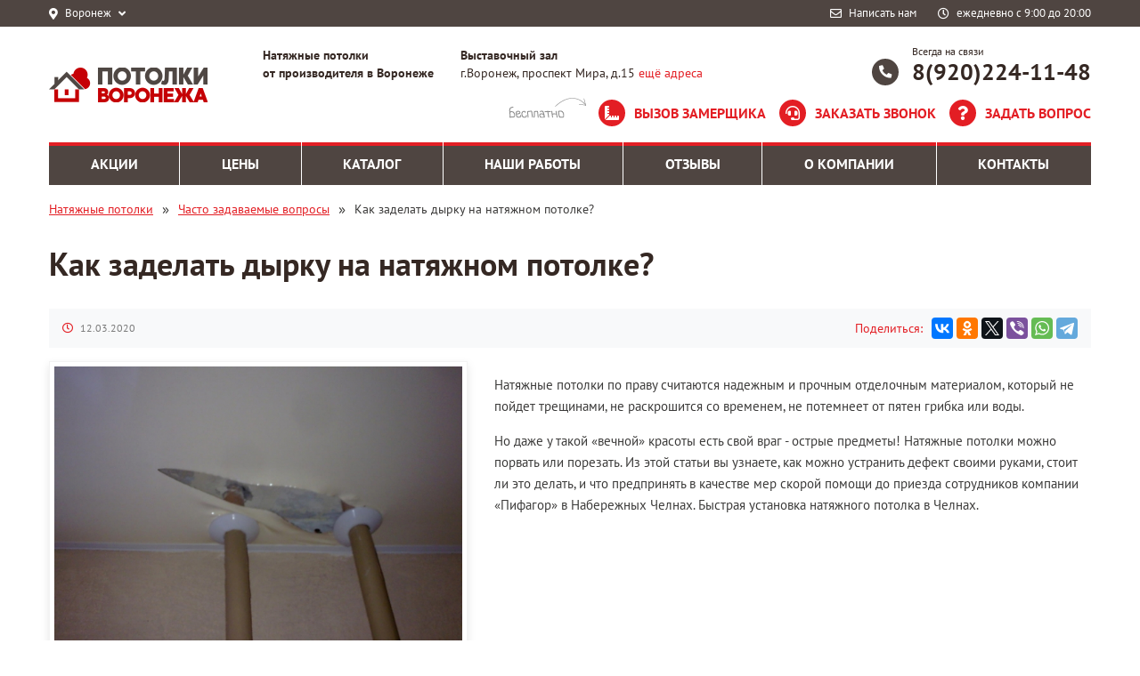

--- FILE ---
content_type: text/html; charset=utf-8
request_url: https://potolki-voronezha.ru/stati/kak-zadelat-dyrku-na-natjazhnom-potolke.html
body_size: 16348
content:
<!DOCTYPE html>
<html>
	<head>
		<title>Как заделать дырку на натяжном потолке? — Потолки Воронежа</title>
		<meta property="og:title" content="Как заделать дырку на натяжном потолке? — Потолки Воронежа"/>
		<meta property="og:site_name" content="Потолки Воронежа">
		<meta property="og:image" content="/templates/potolki/images/logo.png"/>
		<meta property="og:type" content="website"/>
		<meta property="og:url" content="" />
		<meta http-equiv="Content-Type" content="text/html; charset=utf-8">
		<meta name="msvalidate.01" content="4B67FEAFF2B2E9A1BF8F326E8593E0D0" />
		<meta name="viewport" content="width=device-width, initial-scale=1.0">
		<link rel="apple-touch-icon" sizes="180x180" href="/apple-touch-icon.png">
		<link rel="icon" type="image/png" sizes="32x32" href="/favicons/favicon-32x32.png">
		<link rel="icon" type="image/png" sizes="48x48" href="/favicons/favicon-48x48.png">
		<link rel="icon" type="image/png" sizes="194x194" href="/favicons/favicon-194x194.png">
		<link rel="icon" type="image/png" sizes="192x192" href="/favicons/android-chrome-192x192.png">
		<link rel="icon" type="image/png" sizes="16x16" href="/favicons/favicon-16x16.png">
		<link rel="manifest" href="/favicons/site.webmanifest">
		<link rel="mask-icon" href="/favicons/safari-pinned-tab.svg" color="#c50005">
		<link rel="shortcut icon" href="/favicons/favicon.ico">
		<meta name="msapplication-TileColor" content="#c50005">
		<meta name="msapplication-TileImage" content="/favicons/mstile-144x144.png">
		<meta name="msapplication-config" content="/favicons/browserconfig.xml">
		<meta name="theme-color" content="#ffffff">
																														<!--[if lt IE 9]>
			<script src="//html5shiv.googlecode.com/svn/trunk/html5.js"></script>
		<![endif]-->
		
		<link rel="preload" href="/templates/potolki/webfonts/fa-brands-400.woff2" 	as="font" type="font/woff2" crossorigin="anonymous">
		<link rel="preload" href="/templates/potolki/webfonts/fa-regular-400.woff2" as="font" type="font/woff2" crossorigin="anonymous">
		<link rel="preload" href="/templates/potolki/webfonts/fa-solid-900.woff2" 	as="font" type="font/woff2" crossorigin="anonymous">
		
		
			<meta name="keywords" content="натяжные потолки Воронеж">
	<meta name="description" content="Натяжные потолки в Воронеже от компании &quot;Потолки Воронежа&quot;. Цена потолка от 350 руб. под ключ с установкой! Цены, фото и отзывы на сайте. Заказать установку натяжного потолка можно по телефону: 8 (473) 254-68-88">
	<link rel="search" type="application/opensearchdescription+xml" href="/search/opensearch" title="Поиск на Потолки Воронежа" />
	<link rel="stylesheet" type="text/css" href="/templates/potolki/css/all.min.css">
	<link rel="stylesheet" type="text/css" href="/templates/potolki/css/theme-layout.css">
	<link rel="stylesheet" type="text/css" href="/templates/potolki/css/jquery.fancybox.css">
	<link rel="stylesheet" type="text/css" href="/templates/potolki/css/slick.css">
	<link rel="stylesheet" type="text/css" href="/templates/potolki/css/fonts.css">
	<link rel="stylesheet" type="text/css" href="/templates/potolki/css/styles.css">
	<link rel="stylesheet" type="text/css" href="/templates/potolki/css/colors.css">
	<link rel="stylesheet" type="text/css" href="/templates/potolki/css/theme-gui.css">
	<link rel="stylesheet" type="text/css" href="/templates/potolki/content/stati.css">
	<link rel="stylesheet" type="text/css" href="/templates/potolki/content/akcii_list.css">
	<link rel="stylesheet" type="text/css" href="/templates/potolki/widgets/html/form_question.css">
	<link rel="stylesheet" type="text/css" href="/templates/potolki/widgets/html/cookie.css">
	<link rel="stylesheet" type="text/css" href="/templates/potolki/widgets/question/question.css">
	<link rel="stylesheet" type="text/css" href="/templates/potolki/widgets/html/question-width-article.css">
	<link rel="stylesheet" type="text/css" href="/templates/potolki/css/photos.css">
	<link rel="stylesheet" type="text/css" href="/templates/potolki/css/magnific-popup.css">
	<script defer type="text/javascript" src="/templates/potolki/js/jquery.maskedinput.js?3111511"></script>
	<script defer type="text/javascript" src="/templates/potolki/js/jquery.fancybox.js?3111511"></script>
	<script defer type="text/javascript" src="/templates/potolki/js/slick.js?3111511"></script>
	<script defer type="text/javascript" src="/templates/potolki/js/form.js?3111511"></script>
	<script defer type="text/javascript" src="/templates/potolki/widgets/html/city.js?3111511"></script>
	<script defer type="text/javascript" src="/templates/potolki/widgets/html/cookie.js?3111511"></script>
	<script defer type="text/javascript" src="/templates/potolki/widgets/html/question-width-article.js?3111511"></script>
	<script defer type="text/javascript" src="/templates/potolki/js/jquery.magnific-popup.min.js?3111511"></script>
	<script defer type="text/javascript" src="/templates/potolki/js/core.js?3111511"></script>
		<script> 
			function func(){}
		window.addEventListener("wheel", func, {passive: true});
		
			var phone_mask = true;
			var lightPrice = 250;
			var ugolPrice = 0;
			var urovenPrice = 1800;
			var podsvetkaPrice = 500;
			var photoprintPrice = 1300;
			var lightinsertPrice = 1000;
			var karnizPrice = 250;
			var elektrikaPrice = 50;
			var linesPrice=250;
			var AlProfile=25; 
			var ustanovka=200; 
			var ustanovkalight=300; 
			var EcoPrice=550; 
			var priceRoof = {
				'mat_white': 155,
				'mat_color':230,
				'satin_white':155,
				'satin_color':230,
				'glan_color':240,
				'glan_white':155,
				'tkan_color':1400,
				'tkan_white':950,
			};
		</script> 
		
	</head>
	<body>
	<script  type="text/javascript" src="/templates/potolki/js/jquery.js?2404203"></script>
	<div class="wrapper">
		<div class="wrapper-header">
					<div class="wrapper__top-line">
				<div class="container">
					<div class="row justify-content-between align-items-center">
						<div class="col-lg-4 col-7 position-static d-flex align-items-center justify-content-sm-start justify-content-between">
							<div class="">
<div class="top-line__city">
	<a href="javascript:void(0)" class="d-flex align-items-center">
		<i class="fas fa-map-marker-alt"></i>
		<span class="mx-2">Воронеж</span>
		<i class="fas fa-angle-down"></i>
	</a>
	<div class="top-line__city-open">
		<ul>
		<li><a href="/">Воронеж</a></li>
					
			<li><a href="/potolki/natjazhnye-potolki-v-ostrogozhske.html">Острогожск</a></li>
					
			<li><a href="/potolki/natjazhnye-potolki-v-novoi-usmani.html">Новая Усмань</a></li>
					
			<li><a href="/potolki/natjazhnye-potolki-v-liskah.html">Лиски</a></li>
					
			<li><a href="/potolki/natjazhnye-potolki-v-novovoronezhe.html">Нововоронеж</a></li>
					
			<li><a href="/potolki/natjazhnye-potolki-v-semilukah.html">Семилуки</a></li>
				</ul>
	</div>
</div>
	</div>

						</div>
						<div class="col-lg-8 col-5 pl-0">
							<div class="">
<ul class="top-line__links d-flex justify-content-end align-items-center">
	<li class="pr-lg-4"><a href="#" class="write-me d-flex align-items-center popUpForm" data-title="Напишите нам сообщение" data-fields="name,phone,comment" data-button="Написать сообщение" data-bform="Мы постараемся ответить Вам в самый короткий срок"><i class="far fa-envelope mr-2"></i>
<span>Написать нам</span></a></li>
	<li class="top-time d-lg-flex d-none align-items-center"><i class="far fa-clock mr-2"></i>
<span>ежедневно с 9:00 до 20:00</span></li>
</ul>	</div>

						</div>
					</div>
				</div>
			</div>
				<header>
			<div class="container">
				<div class="row align-items-center py-3">
					<div class="col-3 header-logo">
						<a href="/">
							<img alt="Потолки Воронежа"  class="img-fluid" src="/templates/potolki/images/logo.png">
						</a>
											</div>
					<div class="col-9 header__info-wrapper pl-0">
						<div class="header__top-info d-flex align-items-center justify-content-between pb-md-3 pb-0">
							<div class="d-flex">
								<div class="header-losung d-lg-block d-none">
									<div class="">
<strong>Натяжные потолки </br>от производителя в Воронеже</strong>	</div>

								</div>
								<div class="header-losung__adding d-md-block d-none">
									<div class="">
<strong>Выставочный зал</strong></br>г.Воронеж, проспект Мира, д.15 <a href="/company/kontakty.html" target="__blank">ещё адреса</a>	</div>

								</div>
							</div>
							<div class="">
<div class="phone-potolki"><span>Всегда на связи</span><a href="tel:8(920)224-11-48" class="roistat-phone-number">8(920)224-11-48</a></div>	</div>

						</div>
						<div class="header-bottom-button d-md-flex d-none justify-content-end">
							<ul class="d-flex align-items-center justify-content-lg-end justify-content-between">
	<li><a href="javascript:" class="zamer popUpForm" data-title="Закажите бесплатный выезд замерщика" data-fields="name,phone" data-bform="Заполните форму для вызова замерщика" data-button="Заказать выезд замерщика">Вызов замерщика</a></li>
	<li><a href="javascript:"  class="popUpForm" data-title="Закажите звонок" data-fields="name,phone" data-bform="И наш менеджер перезвонит Вам в ближайшее время" data-button="Заказать звонок">Заказать звонок</a></li>
	<li><a class="raschet_" href="/kalkulyator">Калькулятор</a></li>
	<li class="header_question"><a href="javascript:void(0)"  class="popUpForm" data-title="Задайте вопрос" data-fields="name,phone,comment" data-button="Отправить">Задать вопрос</a></li>
</ul>						</div>
					</div>
				</div>
			</div>
			<div class="vissible-header-mobile d-flex justify-content-between">
				<div class="phone-hidden-header"><b class="phone_engels"><a href="tel:" class="roistat-phone-number"></a></b></div>
				<div class="button-hidden-header"><a href="javascript:" class="_zvonok popUpForm"  data-title="Заказать звонок" data-fields="name,phone" data-button="Отправить">Заказать звонок</a></div>
			</div>
		</header>
	</div>
		<div class="hid-me">
		<div class="topmenu">
			<div class="container">
				<div class="row">
					<div class="col-12"><div class="">
<nav class="navbar navbar-expand-sm p-sm-0">
	<a href="javascript:void(0)" class="d-sm-none d-flex align-items-center justify-content-between mobile-menu__link">
		<span class="title-menu">Меню</span>
		<span class="menu-btn">
			<span class="icon-bar"></span>
			<span class="icon-bar"></span>
			<span class="icon-bar"></span>
		</span>
	</a>
	<div class="collapse navbar-collapse" id="navbarNavDropdown">
		<ul class="navbar-nav w-100 menu">
																		<li class="navbar-nav flex-fill ">
									<a class="nav-link"  href="/akcii"  target="_self">
						<span class="wrap">
							Акции													</span>
					</a>
																							</li>
									<li class="navbar-nav flex-fill ">
									<a class="nav-link"  href="/ceny"  target="_self">
						<span class="wrap">
							Цены													</span>
					</a>
																							</li>
									<li class="navbar-nav flex-fill ">
									<a class="nav-link"  href="/potolki"  target="_self">
						<span class="wrap">
							Каталог													</span>
					</a>
																							</li>
									<li class="navbar-nav flex-fill ">
									<a class="nav-link"  href="/rphotos"  target="_self">
						<span class="wrap">
							Наши работы													</span>
					</a>
																							</li>
									<li class="navbar-nav flex-fill ">
									<a class="nav-link"  href="/otzyvy"  target="_self">
						<span class="wrap">
							Отзывы													</span>
					</a>
																							</li>
									<li class="navbar-nav flex-fill ">
									<a class="nav-link"  href="/company"  target="_self">
						<span class="wrap">
							О компании													</span>
					</a>
																							</li>
									<li class="navbar-nav flex-fill ">
									<a class="nav-link"  href="/company/kontakty.html"  target="_self">
						<span class="wrap">
							Контакты													</span>
					</a>
																		</li></ul>
			</div>
</nav>

<script>$(function(){$(".mobile-menu__link").click(function () {$(this).toggleClass("open-menu");$(this).parent().find(".navbar-collapse").slideToggle();});})</script>	</div>

</div>
				</div>
			</div>
		</div>
	</div>
					<div class="container">
			<ul class="breadcrumb d-flex align-items-center justify-content-md-start justify-content-center">
    <li class="home">
        <a href="/">Натяжные потолки</a>
    </li>
            <li class="sep">&raquo;</li>
                                <li itemscope itemtype="http://data-vocabulary.org/Breadcrumb">
                                    <a href="/stati" itemprop="url"><span itemprop="title">Часто задаваемые вопросы</span></a>
                            </li>
                            <li class="sep">&raquo;</li>
                                                        <li >
                                    <span>Как заделать дырку на натяжном потолке?</span>
                            </li>
                                    </ul>		</div>
			<div class="content-wrapper">
		<div class="container">
			<div class="row">
												<section class="col-12">
																<article>
							
							
<h1 class="text-left">Как заделать дырку на натяжном потолке?</h1>
<div class="article-in__info d-flex justify-content-between gray-bg">
	<div class="article-row__date">
		<i class="far fa-clock mr-2"></i><time datetime="2020-03-12T17:56:22+03:00">12.03.2020</time> <span class="time">17:56</span>	</div>
	<div class="article-row__share d-flex align-items-center">
		<div class="article-row__share-title">Поделиться:</div>
		<script src="https://yastatic.net/es5-shims/0.0.2/es5-shims.min.js"></script>
		<script src="https://yastatic.net/share2/share.js"></script>
		<div class="ya-share2" data-services="vkontakte,facebook,odnoklassniki,twitter,viber,whatsapp,telegram"></div>
	</div>
</div>
<article class="wrapper__text-articles pb-md-5 pb-4">
	<div class="row">
		<div class="col-md-5 pb-md-0 pb-3"><img class="img-fluid w-100 decor-frame" src="/upload/000/u1/5c/d4/d7436da7.jpg"></div>
		<div class="col-md-7"><p>Натяжные потолки по праву считаются надежным и прочным отделочным материалом, который не пойдет трещинами, не раскрошится со временем, не потемнеет от пятен грибка или воды.</p><p>Но даже у такой «вечной» красоты есть свой враг - острые предметы! Натяжные потолки можно порвать или порезать. Из этой статьи вы узнаете, как можно устранить дефект своими руками, стоит ли это делать, и что предпринять в качестве мер скорой помощи до приезда сотрудников компании «Пифагор» в Набережных Челнах. Быстрая установка натяжного потолка в Челнах.</p></div>
	</div>
</article>


						</article>
														</section>
							</div>
		</div>
    </div>
	<div class="">
<div id="fullpage">
    <div class="section" id="section0">
            <form class="wrapper__question" id="wizard">
                <fieldset class="quest-a container" id="qstep1">
                    <div class="question__block">
                        <div class="question__top">
                            <div class="question__title">Воспользуйтесь онлайн подбором потолка</div>
                            <div class="question__text hidden-xs">Выберите себе подарок, который получите по итогу подбора потолка</div>
                        </div>
                        <div class="question__middle">
                            <div class="question__text hidden visible-xs">Выберите себе подарок, который получите по итогу подбора потолка</div>
                            <div class="question__check-image">
                                <div class="check-image__block">
                                    <label>
                                        <input type="radio" value="5 Точечных светильников" name="quest-present" id="quest-present1" required  />
                                        <span class="check-image__img"><img src="/templates/potolki/widgets/question/images/quest-a/1.jpg" /></span>
                                        <span class="check-image__text">5 точечных светильников</span>
                                    </label>
                                </div>
                                <div class="check-image__block">
                                    <label>
                                        <input type="radio" value="Карниз для штор" name="quest-present" id="quest-present2" required  />
                                        <span class="check-image__img"><img src="/templates/potolki/widgets/question/images/quest-a/2.jpg" /></span>
                                        <span class="check-image__text">Карниз для штор</span>
                                    </label>
                                </div>
                                <div class="check-image__block">
                                    <label>
                                        <input type="radio" value="10% Скидка на Все" name="quest-present" id="quest-present3" required  />
                                        <span class="check-image__img"><img src="/templates/potolki/widgets/question/images/quest-a/3.jpg" /></span>
                                        <span class="check-image__text">10% скидка на все</span>
                                    </label>
                                </div>
                                <div class="check-image__block">
                                    <label>
                                        <input type="radio" value="Бесплатный дизайн проект потолка" name="quest-present" id="quest-present4" required  />
                                        <span class="check-image__img"><img src="/templates/potolki/widgets/question/images/quest-a/4.jpg" /></span>
                                        <span class="check-image__text">Бесплатный дизайн-проект потолка</span>
                                    </label>
                                </div>
                            </div>
                        </div>
                        <div class="question__bottom">
                            <div class="question__small-title">А также Вы узнаете:</div>
                            <div class="question__more-info">
                                <div class="more-info__block">
                                    <div class="more-info__text">
                                        Топ 10 фишек как сэкономить на заказе потолка
                                    </div>
                                </div>
                                <div class="more-info__block">
                                    <div class="more-info__text">
                                        Тренды и технологии в натяжных потолках 2019 года
                                    </div>
                                </div>
                                <div class="more-info__block">
                                    <div class="more-info__text">
                                        Чек-лист: “Как правильно принимать работу при монтаже”
                                    </div>
                                </div>
                                <div class="more-info__block">
                                    <a href="javascript:void(0)" class="button__next disabled">
                                        <span>Далее</span>
                                    </a>
                                </div>
                            </div>
                        </div>
                    </div>
                </fieldset>
                <fieldset class="quest-b container" id="qstep2">
                    <div class="question__block">
                        <div class="question__top">
                            <div class="question__title">Здравствуйте! Отлично, что Вы тут!</div>
                            <div class="question__text-small hidden-xs">РBC-Сервис работает на рынке Саратова и Саратовской области с 2007 г.<br /> C 2015 года, пожалуй, являемся №1 в установке многоуровневых конструкций и являемся эксклюзивным представителем технологии монтажа натяжных потолков PROZET, позволяющие нам предлагать САМЫЕ короткие сроки в установке сложных потолков.</div>
                        </div>
                        <div class="question__middle">
                            <div class="question__wrapper-input-flex">
                                <div class="question__wrapper-input">
                                    <div class="question__medium-title">Как к Вам можно обращаться?</div>
                                    <div class="question__input">
                                        <input type="text" name="quest-name" id="quest-name" placeholder="Введите ваше имя" />
                                    </div>
                                </div>
                            </div>
                        </div>
                        <div class="question__bottom">
                            <div class="question__button-bottom">
                                <div class="more-info__block clearfix">
                                    <a href="javascript:void(0)" class="button__prev">
                                        <span>Назад</span>
                                    </a>
                                </div>
                                <div class="more-info__block step-wrapper__md">
                                    <div class="block__step">
                                        Шаг 1 из 8
                                    </div>
                                </div>
                                <div class="more-info__block clearfix">
                                    <a href="javascript:void(0)" class="button__next button-step">
                                        <span>Далее</span>
                                    </a>
                                </div>
                            </div>
                            <div class="more-info__block step-wrapper__sm">
                                <div class="block__step">
                                    Шаг 1 из 8
                                </div>
                            </div>
                        </div>
                    </div>
                </fieldset>
                <fieldset class="quest-c container" id="qstep3">
                    <div class="question__block">
                        <div class="question__top">
                            <div class="question__title"><span class="qname"></span><span class="zap">, </span>что для Вас важно при выборе потолка</div>
                            <div class="question__text">По итогам данного опроса будут сформированны индивидуальные<br /> предложения в зависимости от Вашего выбора.</div>
                        </div>
                        <div class="question__middle">
                            <div class="question__wrapper-input-flex-radio">
                                <div class="question__wrapper-input-radio">
                                    <label class="input-radio__list">
                                        <input type="radio" value="Чтобы светло было" id="radio-quest_c" name="radio-quest_c" />
                                        <span class="input-radio__list-text">Чтобы было светло</span>
                                    </label>
                                </div>
                                <div class="question__wrapper-input-radio">
                                    <label class="input-radio__list">
                                        <input type="radio" value="Только цена (Чем дешевле тем лучше)" id="radio-quest_c" name="radio-quest_c" />
                                        <span class="input-radio__list-text"><span>Чем дешевле, тем лучше<span></span></span></span>
                                    </label>
                                </div>
                            <!--     <div class="question__wrapper-input-radio">
                                    <label class="input-radio__list">
                                        <input type="radio" value="Надежность компании и гарантия на потолки" id="radio-quest_c" name="radio-quest_c" />
                                        <span class="input-radio__list-text">Надежность компании и гарантия на потолки</span>
                                    </label>
                                </div> -->
                                <div class="question__wrapper-input-radio">
                                    <label class="input-radio__list">
                                        <input type="radio" value="Чтобы красиво смотрелось" id="radio-quest_c" name="radio-quest_c" />
                                        <span class="input-radio__list-text">Чтобы красиво смотрелось</span>
                                    </label>
                                </div>
                                <div class="question__wrapper-input-radio">
                                    <label class="input-radio__list">
                                        <input type="radio" value="Соотношение цены и качества" id="radio-quest_c" name="radio-quest_c" />
                                        <span class="input-radio__list-text">Соотношение цены и качества</span>
                                    </label>
                                </div>
                            </div>
                        </div>
                        <div class="question__bottom">
                            <div class="question__button-bottom">
                                <div class="more-info__block clearfix">
                                    <a href="javascript:void(0)" class="button__prev">
                                        <span>Назад</span>
                                    </a>
                                </div>
                                <div class="more-info__block step-wrapper__md">
                                    <div class="step-wrapper__validate">* выберите один из вариантов</div>
                                    <div class="block__step">
                                        Шаг 2 из 8
                                    </div>
                                </div>
                                <div class="more-info__block clearfix">
                                    <a href="javascript:void(0)" class="button__next button-step disabled">
                                        <span>Далее</span>
                                    </a>
                                </div>
                            </div>
                            <div class="more-info__block step-wrapper__sm">
                                <div class="step-wrapper__validate">* выберите один из вариантов</div>
                                <div class="block__step">
                                    Шаг 2 из 8
                                </div>
                            </div>
                        </div>
                    </div>
                </fieldset>
                <fieldset class="quest-d container" id="qstep4">
                    <div class="question__block">
                        <div class="question__top">
                            <div class="question__title"><span class="qname"></span><span class="zap">, </span>в каких помещениях планируете установить потолки?</div>
                        </div>
                        <div class="question__middle">
                            <div class="question__wrapper-input-flex-checkbox">
                                <div class="question__wrapper-input-checkbox">
                                    <label class="input-checkbox__list">
                                        <input type="checkbox" value="Ванная" id="check-room-quest_1" name="check-room-quest_1" />
                                        <span class="input-checkbox__list-block">
                                            <img src="/templates/potolki/widgets/question/images/quest-d/1.jpg" />
                                            <span class="input-checkbox__list-block__text">Ванная</span>
                                        </span>
                                    </label>
                                </div>
                                <div class="question__wrapper-input-checkbox">
                                    <label class="input-checkbox__list">
                                        <input type="checkbox" value="Зал" id="check-room-quest_2" name="check-room-quest_2" />
                                        <span class="input-checkbox__list-block">
                                            <img src="/templates/potolki/widgets/question/images/quest-d/2.jpg" />
                                            <span class="input-checkbox__list-block__text">Зал</span>
                                        </span>
                                    </label>
                                </div>
                                <div class="question__wrapper-input-checkbox">
                                    <label class="input-checkbox__list">
                                        <input type="checkbox" value="Спальня" id="check-room-quest_3" name="check-room-quest_3" />
                                        <span class="input-checkbox__list-block">
                                            <img src="/templates/potolki/widgets/question/images/quest-d/3.jpg" />
                                            <span class="input-checkbox__list-block__text">Спальня</span>
                                        </span>
                                    </label>
                                </div>
                                <div class="question__wrapper-input-checkbox">
                                    <label class="input-checkbox__list">
                                        <input type="checkbox" value="Коридор" id="check-room-quest_4" name="check-room-quest_4" />
                                        <span class="input-checkbox__list-block">
                                            <img src="/templates/potolki/widgets/question/images/quest-d/4.jpg" />
                                            <span class="input-checkbox__list-block__text">Коридор</span>
                                        </span>
                                    </label>
                                </div>
                                <div class="question__wrapper-input-checkbox">
                                    <label class="input-checkbox__list">
                                        <input type="checkbox" value="Вся квартира" id="check-room-quest_5" name="check-room-quest_5" />
                                        <span class="input-checkbox__list-block">
                                            <img src="/templates/potolki/widgets/question/images/quest-d/5.jpg" />
                                            <span class="input-checkbox__list-block__text">Вся квартира</span>
                                        </span>
                                    </label>
                                </div>
                                <div class="question__wrapper-input-checkbox">
                                    <label class="input-checkbox__list">
                                        <input type="checkbox" value="Коттедж дом" id="check-room-quest_6" name="check-room-quest_6" />
                                        <span class="input-checkbox__list-block">
                                            <img src="/templates/potolki/widgets/question/images/quest-d/6.jpg" />
                                            <span class="input-checkbox__list-block__text">Коттедж или дом</span>
                                        </span>
                                    </label>
                                </div>
                                <div class="question__wrapper-input-checkbox">
                                    <label class="input-checkbox__list">
                                        <input type="checkbox" value="Общественное помещение" id="check-room-quest_7" name="check-room-quest_7" />
                                        <span class="input-checkbox__list-block">
                                            <img src="/templates/potolki/widgets/question/images/quest-d/7.jpg" />
                                            <span class="input-checkbox__list-block__text">Общественное помещение</span>
                                        </span>
                                    </label>
                                </div>
                                <div class="question__wrapper-input-checkbox">
                                    <label class="input-checkbox__list">
                                        <input type="checkbox" value="Дача" id="check-room-quest_8" name="check-room-quest_8" />
                                        <span class="input-checkbox__list-block">
                                            <img src="/templates/potolki/widgets/question/images/quest-d/8.jpg" />
                                            <span class="input-checkbox__list-block__text">Дача</span>
                                        </span>
                                    </label>
                                </div>
                            </div>
                        </div>
                        <div class="question__bottom">
                            <div class="question__button-bottom">
                                <div class="more-info__block clearfix">
                                    <a href="javascript:void(0)" class="button__prev">
                                        <span>Назад</span>
                                    </a>
                                </div>
                                <div class="more-info__block step-wrapper__md">
                                    <div class="step-wrapper__validate">* выберите свои варианты</div>
                                    <div class="block__step">
                                        Шаг 3 из 8
                                    </div>
                                </div>
                                <div class="more-info__block clearfix">
                                    <a href="javascript:void(0)" class="button__next button-step disabled">
                                        <span>Далее</span>
                                    </a>
                                </div>
                            </div>
                            <div class="more-info__block step-wrapper__sm">
                                <div class="step-wrapper__validate">* выберите свои варианты</div>
                                <div class="block__step">
                                    Шаг 3 из 8
                                </div>
                            </div>
                        </div>
                    </div>
                </fieldset>
                <fieldset class="quest-e container" id="qstep5">
                    <div class="question__block">
                        <div class="question__top">
                            <div class="question__title">Примерная общая площадь</div>
                            <div class="question__text hidden-xs">Чтобы сделать расчет с максимально выгодной ценой</div>
                        </div>
                        <div class="question__middle">
                            <div class="question__text hidden visible-xs">Чтобы сделать расчет с максимально выгодной ценой</div>
                            <div class="question__wrapper-input-flex-radio">
                                <div class="question__wrapper-input-radio">
                                    <label class="input-radio__list">
                                        <input type="radio" value="до 9 м2" checked id="radio-quest_e" name="radio-quest_e" />
                                        <span class="input-radio__list-text">
                                            <span class="square">до <strong>9</strong> м<sup>2</sup></span>
                                        </span>
                                    </label>
                                    <label class="input-radio__list">
                                        <input type="radio" value="от 10 до 12 м2" id="radio-quest_e" name="radio-quest_e" />
                                        <span class="input-radio__list-text">
                                            <span class="square">
                                                от <strong>10</strong> до <strong>12</strong> м<sup>2</sup>
                                            </span>
                                    </label>
                                    <label class="input-radio__list">
                                        <input type="radio" value="от 13 до 17 м2" id="radio-quest_e" name="radio-quest_e" />
                                        <span class="input-radio__list-text">
                                            <span class="square">
                                                от <strong>13</strong> до <strong>17</strong> м<sup>2</sup>
                                            </span>
                                    </label>
                                    <label class="input-radio__list">
                                        <input type="radio" value="от 18 до 21 м2" id="radio-quest_e" name="radio-quest_e" />
                                        <span class="input-radio__list-text">
                                            <span class="square">
                                                от <strong>18</strong> до <strong>21</strong> м<sup>2</sup>
                                            </span>
                                    </label>
                                </div>
                                <div class="question__wrapper-input-radio">
                                    <label class="input-radio__list">
                                        <input type="radio" value="до 32 м2" id="radio-quest_e" name="radio-quest_e" />
                                        <span class="input-radio__list-text">
                                            <span class="square">до <strong>32</strong> м<sup>2</sup></span>
                                        </span>
                                    </label>
                                    <label class="input-radio__list">
                                        <input type="radio" value="до 45 м2" id="radio-quest_e" name="radio-quest_e" />
                                        <span class="input-radio__list-text">
                                            <span class="square">до <strong>45</strong> м<sup>2</sup></span>
                                        </span>
                                    </label>
                                    <label class="input-radio__list">
                                        <input type="radio" value="до 75 м2" id="radio-quest_e" name="radio-quest_e" />
                                        <span class="input-radio__list-text">
                                            <span class="square">до <strong>75</strong> м<sup>2</sup></span>
                                        </span>
                                    </label>
                                    <label class="input-radio__list">
                                        <input type="radio" value="более 75 м2" id="radio-quest_e" name="radio-quest_e" />
                                        <span class="input-radio__list-text">
                                            <span class="square">более <strong>75</strong> м<sup>2</sup></span>
                                        </span>
                                    </label>
                                </div>
                            </div>
                        </div>
                        <div class="question__bottom">
                            <div class="question__button-bottom">
                                <div class="more-info__block clearfix">
                                    <a href="javascript:void(0)" class="button__prev">
                                        <span>Назад</span>
                                    </a>
                                </div>
                                <div class="more-info__block step-wrapper__md">
                                    <div class="step-wrapper__validate">* выберите один из вариантов</div>
                                    <div class="block__step">
                                        Шаг 4 из 8
                                    </div>
                                </div>
                                <div class="more-info__block clearfix">
                                    <a href="javascript:void(0)" class="button__next button-step disabled">
                                        <span>Далее</span>
                                    </a>
                                </div>
                            </div>
                            <div class="more-info__block step-wrapper__sm">
                                <div class="step-wrapper__validate">* выберите один из вариантов</div>
                                <div class="block__step">
                                    Шаг 4 из 8
                                </div>
                            </div>
                        </div>
                    </div>
                </fieldset>
                <fieldset class="quest-f container" id="qstep6">
                    <div class="question__block">
                        <div class="question__top">
                            <div class="question__title"><span class="qname"></span><span class="zap">, </span>какие планировали установить потолки?</div>
                            <div class="question__text hidden-xs">Выберите тип натяжного потолка</div>
                        </div>
                        <div class="question__middle">
                            <div class="question__text hidden visible-xs">Выберите тип натяжного потолка</div>
                            <div class="question__wrapper-input-flex-checkbox slider__changes">
                                <div class="question__wrapper-input-checkbox">
                                    <label class="input-checkbox__list">
                                        <input type="checkbox" value="Матовые" id="check-сeiling-type_1" name="check-сeiling-type_1" />
                                        <span class="input-checkbox__list-block">
                                            <img src="/templates/potolki/widgets/question/images/quest-f/1.jpg" />
                                            <span class="input-checkbox__list-block__text">Матовые</span>
                                        </span>
                                    </label>
                                </div>
                                <div class="question__wrapper-input-checkbox">
                                    <label class="input-checkbox__list">
                                        <input type="checkbox" value="Глянцевые" id="check-сeiling-type_2" name="check-сeiling-type_2" />
                                        <span class="input-checkbox__list-block">
                                            <img src="/templates/potolki/widgets/question/images/quest-f/2.jpg" />
                                            <span class="input-checkbox__list-block__text">Глянцевые</span>
                                        </span>
                                    </label>
                                </div>
                                <div class="question__wrapper-input-checkbox">
                                    <label class="input-checkbox__list">
                                        <input type="checkbox" value="Сатиновые" id="check-сeiling-type_3" name="check-сeiling-type_3" />
                                        <span class="input-checkbox__list-block">
                                            <img src="/templates/potolki/widgets/question/images/quest-f/3.jpg" />
                                            <span class="input-checkbox__list-block__text">Сатиновые</span>
                                        </span>
                                    </label>
                                </div>
                                <div class="question__wrapper-input-checkbox">
                                    <label class="input-checkbox__list">
                                        <input type="checkbox" value="Тканевые" id="check-сeiling-type_4" name="check-сeiling-type_4" />
                                        <span class="input-checkbox__list-block">
                                            <img src="/templates/potolki/widgets/question/images/quest-f/4.jpg" />
                                            <span class="input-checkbox__list-block__text">Тканевые</span>
                                        </span>
                                    </label>
                                </div>
                                <div class="question__wrapper-input-checkbox">
                                    <label class="input-checkbox__list">
                                        <input type="checkbox" value="Цветные" id="check-сeiling-type_5" name="check-сeiling-type_5" />
                                        <span class="input-checkbox__list-block">
                                            <img src="/templates/potolki/widgets/question/images/quest-f/5.jpg" />
                                            <span class="input-checkbox__list-block__text">Цветные</span>
                                        </span>
                                    </label>
                                </div>
                                <div class="question__wrapper-input-checkbox">
                                    <label class="input-checkbox__list">
                                        <input type="checkbox" value="Белые" id="check-сeiling-type_6" name="check-сeiling-type_6" />
                                        <span class="input-checkbox__list-block">
                                            <img src="/templates/potolki/widgets/question/images/quest-f/6.jpg" />
                                            <span class="input-checkbox__list-block__text">Белые</span>
                                        </span>
                                    </label>
                                </div>
                                <div class="question__wrapper-input-checkbox">
                                    <label class="input-checkbox__list">
                                        <input type="checkbox" value="Дизайнерские" id="check-сeiling-type_7" name="check-сeiling-type_7" />
                                        <span class="input-checkbox__list-block">
                                            <img src="/templates/potolki/widgets/question/images/quest-f/7.jpg" />
                                            <span class="input-checkbox__list-block__text">Дизайнерские</span>
                                        </span>
                                    </label>
                                </div>
                                <div class="question__wrapper-input-checkbox">
                                    <label class="input-checkbox__list">
                                        <input type="checkbox" value="Другое" id="check-сeiling-type_8" name="check-сeiling-type_8" />
                                        <span class="input-checkbox__list-block">
                                            <img src="/templates/potolki/widgets/question/images/quest-f/8.jpg" />
                                            <span class="input-checkbox__list-block__text">Другое</span>
                                        </span>
                                    </label>
                                </div>
                            </div>
                        </div>
                        <div class="question__bottom">
                            <div class="question__button-bottom">
                                <div class="more-info__block clearfix">
                                    <a href="javascript:void(0)" class="button__prev">
                                        <span>Назад</span>
                                    </a>
                                </div>
                                <div class="more-info__block step-wrapper__md">
                                    <div class="step-wrapper__validate">* выберите свои варианты</div>
                                    <div class="block__step">
                                        Шаг 5 из 8
                                    </div>
                                </div>
                                <div class="more-info__block clearfix">
                                    <a href="javascript:void(0)" class="button__next button-step disabled">
                                        <span>Далее</span>
                                    </a>
                                </div>
                            </div>
                            <div class="more-info__block step-wrapper__sm">
                                <div class="step-wrapper__validate">* выберите свои варианты</div>
                                <div class="block__step">
                                    Шаг 5 из 8
                                </div>
                            </div>
                        </div>
                    </div>
                </fieldset>
                <fieldset class="quest-g container" id="qstep7">
                    <div class="question__block">
                        <div class="question__top">
                            <div class="question__title">Какой дизайн потолка Вам больше нравится?</div>
                            <div class="question__text hidden-xs">Выберите дизайн и технологию потолка</div>
                        </div>
                        <div class="question__middle"> 
							<div class="question__text hidden visible-xs">Выберите дизайн и технологию потолка</div>
                            <div class="question__wrapper-input-flex-checkbox slider__changes">
                                <div class="question__wrapper-input-checkbox">
                                    <label class="input-checkbox__list">
                                        <input type="checkbox" value="С уровнями" id="check-сeiling-disign_1" name="check-сeiling-disign_1" />
                                        <span class="input-checkbox__list-block">
                                            <img src="/templates/potolki/widgets/question/images/quest-g/1.jpg" />
                                            <span class="input-checkbox__list-block__text">С уровнями</span>
                                        </span>
                                    </label>
                                </div>
                                <div class="question__wrapper-input-checkbox">
                                    <label class="input-checkbox__list">
                                        <input type="checkbox" value="С фотопечатью" id="check-сeiling-disign_2" name="check-сeiling-disign_2" />
                                        <span class="input-checkbox__list-block">
                                            <img src="/templates/potolki/widgets/question/images/quest-g/2.jpg" />
                                            <span class="input-checkbox__list-block__text">С фотопечатью</span>
                                        </span>
                                    </label>
                                </div>
                                <div class="question__wrapper-input-checkbox">
                                    <label class="input-checkbox__list">
                                        <input type="checkbox" value="С подсветкой" id="check-сeiling-disign_3" name="check-сeiling-disign_3" />
                                        <span class="input-checkbox__list-block">
                                            <img src="/templates/potolki/widgets/question/images/quest-g/3.jpg" />
                                            <span class="input-checkbox__list-block__text">С подсветкой</span>
                                        </span>
                                    </label>
                                </div>
                                <div class="question__wrapper-input-checkbox">
                                    <label class="input-checkbox__list">
                                        <input type="checkbox" value="Резные" id="check-сeiling-disign_4" name="check-сeiling-disign_4" />
                                        <span class="input-checkbox__list-block">
                                            <img src="/templates/potolki/widgets/question/images/quest-g/4.jpg" />
                                            <span class="input-checkbox__list-block__text">Резные</span>
                                        </span>
                                    </label>
                                </div>
                                <div class="question__wrapper-input-checkbox">
                                    <label class="input-checkbox__list">
                                        <input type="checkbox" value="Double Vision" id="check-сeiling-disign_5" name="check-сeiling-disign_5" />
                                        <span class="input-checkbox__list-block">
                                            <img src="/templates/potolki/widgets/question/images/quest-g/5.jpg" />
                                            <span class="input-checkbox__list-block__text">Double Vision</span>
                                        </span>
                                    </label>
                                </div>
                                <div class="question__wrapper-input-checkbox">
                                    <label class="input-checkbox__list">
                                        <input type="checkbox" value="Простые" id="check-сeiling-disign_6" name="check-сeiling-disign_6" />
                                        <span class="input-checkbox__list-block">
                                            <img src="/templates/potolki/widgets/question/images/quest-g/6.jpg" />
                                            <span class="input-checkbox__list-block__text">Простые</span>
                                        </span>
                                    </label>
                                </div>
                                <div class="question__wrapper-input-checkbox">
                                    <label class="input-checkbox__list">
                                        <input type="checkbox" value="Бесщелевые KRAAB" id="check-сeiling-disign_7" name="check-сeiling-disign_7" />
                                        <span class="input-checkbox__list-block">
                                            <img src="/templates/potolki/widgets/question/images/quest-g/7.jpg" />
                                            <span class="input-checkbox__list-block__text">Бесщелевые KRAAB</span>
                                        </span>
                                    </label>
                                </div>
                                <div class="question__wrapper-input-checkbox">
                                    <label class="input-checkbox__list">
                                        <input type="checkbox" value="Другое" id="check-сeiling-disign_8" name="check-сeiling-disign_8" />
                                        <span class="input-checkbox__list-block">
                                            <img src="/templates/potolki/widgets/question/images/quest-g/8.jpg" />
                                            <span class="input-checkbox__list-block__text">Другое</span>
                                        </span>
                                    </label>
                                </div>
                            </div>
                        </div>
                        <div class="question__bottom">
                            <div class="question__button-bottom">
                                <div class="more-info__block clearfix">
                                    <a href="javascript:void(0)" class="button__prev">
                                        <span>Назад</span>
                                    </a>
                                </div>
                                <div class="more-info__block step-wrapper__md">
                                    <div class="step-wrapper__validate">* выберите свои варианты</div>
                                    <div class="block__step">
                                        Шаг 6 из 8
                                    </div>
                                </div>
                                <div class="more-info__block clearfix">
                                    <a href="javascript:void(0)" class="button__next button-step disabled">
                                        <span>Далее</span>
                                    </a>
                                </div>
                            </div>
                            <div class="more-info__block step-wrapper__sm">
                                <div class="step-wrapper__validate">* выберите свои варианты</div>
                                <div class="block__step">
                                    Шаг 6 из 8
                                </div>
                            </div>
                        </div>
                    </div>
                </fieldset>
                <fieldset class="quest-h container" id="qstep8">
                    <div class="question__block">
                        <div class="question__top">
                            <div class="question__title">Какое у Вас будет освещение?</div>
                            <div class="question__text hidden-xs">Выберите тип освещения и дизайн световых приборов</div>
                        </div>
                        <div class="question__middle">
                            <div class="question__text hidden visible-xs">Выберите тип освещения и дизайн световых приборов</div>
                            <div class="question__wrapper-input-flex-checkbox slider__changes">
                                <div class="question__wrapper-input-checkbox">
                                    <label class="input-checkbox__list">
                                        <input type="checkbox" value="Простая люстра" id="check-сeiling-light_1" name="check-сeiling-light_1" />
                                        <span class="input-checkbox__list-block">
                                            <img src="/templates/potolki/widgets/question/images/quest-h/1.jpg" />
                                            <span class="input-checkbox__list-block__text">Простая люстра</span>
                                        </span>
                                    </label>
                                </div>
                                <div class="question__wrapper-input-checkbox">
                                    <label class="input-checkbox__list">
                                        <input type="checkbox" value="Светодиодная люстра" id="check-сeiling-light_2" name="check-сeiling-light_2" />
                                        <span class="input-checkbox__list-block">
                                            <img src="/templates/potolki/widgets/question/images/quest-h/2.jpg" />
                                            <span class="input-checkbox__list-block__text">Светодиодная люстра</span>
                                        </span>
                                    </label>
                                </div>
                                <div class="question__wrapper-input-checkbox">
                                    <label class="input-checkbox__list">
                                        <input type="checkbox" value="Точечные светильники" id="check-сeiling-light_3" name="check-сeiling-light_3" />
                                        <span class="input-checkbox__list-block">
                                            <img src="/templates/potolki/widgets/question/images/quest-h/3.jpg" />
                                            <span class="input-checkbox__list-block__text">Точечные светильники</span>
                                        </span>
                                    </label>
                                </div>
                                <div class="question__wrapper-input-checkbox">
                                    <label class="input-checkbox__list">
                                        <input type="checkbox" value="Световые линии" id="check-сeiling-light_4" name="check-сeiling-light_4" />
                                        <span class="input-checkbox__list-block">
                                            <img src="/templates/potolki/widgets/question/images/quest-h/4.jpg" />
                                            <span class="input-checkbox__list-block__text">Световые линии</span>
                                        </span>
                                    </label>
                                </div>
                                <div class="question__wrapper-input-checkbox">
                                    <label class="input-checkbox__list">
                                        <input type="checkbox" value="Освещение потолком" id="check-сeiling-light_5" name="check-сeiling-light_5" />
                                        <span class="input-checkbox__list-block">
                                            <img src="/templates/potolki/widgets/question/images/quest-h/5.jpg" />
                                            <span class="input-checkbox__list-block__text">Освещение потолком</span>
                                        </span>
                                    </label>
                                </div>
                                <div class="question__wrapper-input-checkbox">
                                    <label class="input-checkbox__list">
                                        <input type="checkbox" value="Светодиодные панели" id="check-сeiling-light_6" name="check-сeiling-light_6" />
                                        <span class="input-checkbox__list-block">
                                            <img src="/templates/potolki/widgets/question/images/quest-h/6.jpg" />
                                            <span class="input-checkbox__list-block__text">Светодиодные панели</span>
                                        </span>
                                    </label>
                                </div>
                                <div class="question__wrapper-input-checkbox">
                                    <label class="input-checkbox__list">
                                        <input type="checkbox" value="Подсветка по периметру" id="check-сeiling-light_7" name="check-сeiling-light_7" />
                                        <span class="input-checkbox__list-block">
                                            <img src="/templates/potolki/widgets/question/images/quest-h/7.jpg" />
                                            <span class="input-checkbox__list-block__text">Подсветка по периметру</span>
                                        </span>
                                    </label>
                                </div>
                                <div class="question__wrapper-input-checkbox">
                                    <label class="input-checkbox__list">
                                        <input type="checkbox" value="Другое" id="check-сeiling-light_8" name="check-сeiling-light_8" />
                                        <span class="input-checkbox__list-block">
                                            <img src="/templates/potolki/widgets/question/images/quest-h/8.jpg" />
                                            <span class="input-checkbox__list-block__text">Другое</span>
                                        </span>
                                    </label>
                                </div>
                            </div>
                        </div>
                        <div class="question__bottom">
                            <div class="question__button-bottom">
                                <div class="more-info__block clearfix">
                                    <a href="javascript:void(0)" class="button__prev">
                                        <span>Назад</span>
                                    </a>
                                </div>
                                <div class="more-info__block step-wrapper__md">
                                    <div class="step-wrapper__validate">* выберите свои варианты</div>
                                    <div class="block__step">
                                        Шаг 7 из 8
                                    </div>
                                </div>
                                <div class="more-info__block clearfix">
                                    <a href="javascript:void(0)" class="button__next button-step disabled">
                                        <span>Далее</span>
                                    </a>
                                </div>
                            </div>
                            <div class="more-info__block step-wrapper__sm">
                                <div class="step-wrapper__validate">* выберите свои варианты</div>
                                <div class="block__step">
                                    Шаг 7 из 8
                                </div>
                            </div>
                        </div>
                    </div>
                </fieldset>
                <fieldset class="quest-j container" id="qstep9">
                    <div class="question__block">
                        <div class="question__top">
                            <div class="question__title">Как будут крепиться шторы?</div>
                            <div class="question__text hidden-xs">Если вы еще не опредилились, можете пропустить этот шаг</div>
                        </div>
                        <div class="question__middle">
                            <div class="question__text hidden visible-xs">Если вы еще не опредилились, можете пропустить этот шаг</div>
                            <div class="question__check-image">
                                <div class="check-image__block">
                                    <label>
                                        <input type="radio" value="Простой потолочный карниз" name="check-сeiling-curt" id="check-сeiling-curt-1" />
                                        <span class="check-image__img"><img src="/templates/potolki/widgets/question/images/quest-j/1.jpg" /></span>
                                        <span class="check-image__text">Простой потолочный карниз</span>
                                    </label>
                                </div>
                                <div class="check-image__block">
                                    <label>
                                        <input type="radio" value="Ниша для штор" name="check-сeiling-curt" id="check-сeiling-curt-2" />
                                        <span class="check-image__img"><img src="/templates/potolki/widgets/question/images/quest-j/2.jpg" /></span>
                                        <span class="check-image__text">Ниша для штор</span>
                                    </label>
                                </div>
                                <div class="check-image__block">
                                    <label>
                                        <input type="radio" value="Ниша для штор с подсветкой" name="check-сeiling-curt" id="check-сeiling-curt-3" />
                                        <span class="check-image__img"><img src="/templates/potolki/widgets/question/images/quest-j/3.jpg" /></span>
                                        <span class="check-image__text">Ниша для штор с подсветкой</span>
                                    </label>
                                </div>
                                <div class="check-image__block">
                                    <label>
                                        <input type="radio" value="Карнизы для штор не нужны" name="check-сeiling-curt" id="check-сeiling-curt-4" />
                                        <span class="check-image__img"><img src="/templates/potolki/widgets/question/images/quest-j/4.jpg" /></span>
                                        <span class="check-image__text">Карнизы для штор не нужны</span>
                                    </label>
                                </div>
                            </div>
                        </div>
                        <div class="question__bottom">
                            <div class="question__button-bottom">
                                <div class="more-info__block clearfix">
                                    <a href="javascript:void(0)" class="button__prev">
                                        <span>Назад</span>
                                    </a>
                                </div>
                                <div class="more-info__block step-wrapper__md">
                                    <div class="step-wrapper__validate">* не обязательный выбор</div>
                                    <div class="block__step">
                                        Шаг 8 из 8
                                    </div>
                                </div>
                                <div class="more-info__block clearfix">
                                    <a href="javascript:void(0)" class="button__next button-step">
                                        <span>Далее</span>
                                    </a>
                                </div>
                            </div>
                            <div class="more-info__block step-wrapper__sm">
                                <div class="step-wrapper__validate">* не обязательный выбор</div>
                                <div class="block__step">
                                    Шаг 8 из 8
                                </div>
                            </div>
                        </div>
                    </div>
                </fieldset>
                <fieldset class="quest-k container" id="qstep10">
                    <div class="question__block">
                        <div class="question__top">
                            <div class="question__title">Спасибо за ответы!</div>
                            <div class="question__text hidden">Итак, <span class="zap"><span class="qname"></span>, </span>судя по Вашим ответам на вопросы, Вас заинтересовало следующее:</div>
                        </div>
                        <div class="question__middle">
                            <div class="question__text hidden visible-xs">Итак, <span class="zap"><span class="qname"></span>, </span>судя по Вашим ответам на вопросы, Вас заинтересовало следующее:</div>
                            <div class="question__final">
                                <ul>
                                    <li><span>Подарок при заказе:</span> <span class="an1">5 Точечных светильника</span></li>
                                    <li><span>Для Вас важно в потолках:</span> <span class="an2">Только цена (чем дешевле, тем лучше)</span></li>
                                    <li><span>Примерная площадь:</span> <span class="an3">более 75 метров</span></li>
                                    <li><span>Тип потолков:</span> <span class="an4">Матовые, глянцевые, другие /  с уровнями, с Фотопечатью, другие</span></li>
                                    <li><span>Освещение:</span> <span class="an5">Простая люстра, точечные светильники</span></li>
                                </ul>
                            </div>
                        </div>
                        <div class="question__bottom">
                            <div class="question__button-bottom">
                                <div class="more-info__block clearfix">
                                    <a href="javascript:void(0)" class="button__prev">
                                        <span>Назад</span>
                                    </a>
                                </div>
                                <div class="more-info__block clearfix">
                                    <a href="javascript:void(0)" class="button__next button-step">
                                        Все верно!
                                    </a>
                                </div>
                            </div>
                        </div>
                    </div>
                </fieldset>
                <fieldset class="quest-l container" id="qstep11">
                    <div class="question__block">
                        <div class="question__top">
                            <div class="question__title text-uppercase">Отлично, Вы подобрали себе потолок!</div>
                            <div class="question__text hidden-xs">Каким удобным способом отправить варианты расчета потолков<br /> и закрепить за Вами подарок <span><span class="an1"></span>?</div>
                        </div>
                        <div class="question__middle"> 
							<div class="question__text hidden visible-xs">Каким удобным способом отправить варианты расчета потолков<br /> и закрепить за Вами подарок <span><span class="an1"></span>?</div>
                            <div class="question__send-block">
                                <label class="send-block__radio">
                                    <input type="radio" name="send-result" id="send-result" value="Телефонный звонок" />
                                    <span class="send-block__radio-btn">
                                        <span class="send-block__radio-icon">
                                            Телефонный звонок
                                        </span>
                                    </span>
                                </label>
                                <label class="send-block__radio">
                                    <input type="radio" name="send-result" id="send-result" value="SMS" />
                                    <span class="send-block__radio-btn">
                                        <span class="send-block__radio-icon">
                                            SMS
                                        </span>
                                    </span>
                                </label>
                                <label class="send-block__radio">
                                    <input type="radio" name="send-result" id="send-result" value="Telegram" />
                                    <span class="send-block__radio-btn">
                                        <span class="send-block__radio-icon">
                                            Telegram
                                        </span>
                                    </span>
                                </label>
                                <label class="send-block__radio">
                                    <input type="radio" name="send-result" id="send-result" value="Viber" />
                                    <span class="send-block__radio-btn">
                                        <span class="send-block__radio-icon">
                                            Viber
                                        </span>
                                    </span>
                                </label>
                                <div class="question__wrapper-input-flex send-hidden">
                                    <div class="question__wrapper-input">
                                        <div class="question__input-title">Для получения укажите телефон</div>
                                        <div class="question__input">
                                            <input type="tel" name="phone" id="send-phone" class="disabled_phone" placeholder="+7 (___) ___-__-__" />
                                        </div>
                                        <div class="question__input">
                                            <button type="submit" class="button__next disabled_phone">Получить расчет потолка</button>
                                        </div>
                                    </div>
                                </div>
                            </div>
                        </div>
                        <div class="question__middle">
                            <div class="question__small-title">А также Вы узнаете:</div>
                            <div class="question__more-info">
                                <div class="more-info__block">
                                    <div class="more-info__text">
                                        Топ 10 фишек как сэкономить на заказе потолка
                                    </div>
                                </div>
                                <div class="more-info__block">
                                    <div class="more-info__text">
                                        Тренды и технологии в натяжных потолках 2019 года
                                    </div>
                                </div>
                                <div class="more-info__block">
                                    <div class="more-info__text">
                                        Чек-лист: “Как правильно принимать работу при монтаже”
                                    </div>
                                </div>
                                <div class="more-info__block">
                                </div>
                            </div>
                        </div>
                    </div>
                </fieldset>
                <fieldset class="quest-m container" id="qstep12">
                    <div class="question__block">
                        <div class="question__top">
                            <div class="question__title text-uppercase">Спасибо!</div>
                            <div class="question__text color-yellow">В течении 15 минут в рабочее время Вам поступит расчет выбранных потолков</div>
                        </div>
                        <div class="question__middle">
                            <div class="question__succsess">
                                <div class="thanks-name">А пока можете посмотреть фото и видео наших работ</div>
                                <div class="succsess__social">
                                    <a href="javascript:void(0)" target="_blank" class="social__instagram"><span>Фото в Instagram</span></a>
                                    <a href="javascript:void(0)" target="_blank" class="social__video-vk"><span>Видео в ВК</span></a>
                                </div>
                            </div>
                           <!--  <div class="question__succsess">
                                <div class="thanks-name">Или задайте вопрос</div>
                                <div class="succsess__social">
                                    <a href="javascript:void(0)" target="_blank" class="social__telegram"><span>Telegram</span></a>
                                    <a href="javascript:void(0)" target="_blank" class="social__viber"><span>Viber</span></a>
                                    <a href="javascript:void(0)" target="_blank" class="social__vk"><span>ВКонтакте</span></a>
                                </div>
                            </div> -->
                        </div>
                        <div class="question__middle">
                            <div class="question__small-title">Ссылки на Ваши полезные материалы:</div>
                            <div class="question__more-info">
                                <div class="more-info__block">
                                    <div class="more-info__text">
                                        <a href="/upload/pdf/5-sposobov-sekonomit.pdf" target="_blank" onclick="yaCounter38401800.reachGoal('ssyl1'); ">Топ-10 фишек: как сэкономить на заказе потолка</a>
                                    </div>
                                </div>
                                <div class="more-info__block">
                                    <div class="more-info__text">
                                        <a href="/upload/pdf/trands.pdf" target="_blank" onclick="yaCounter38401800.reachGoal('ssyl2'); ">Тренды и технологии в натяжных потолках 2019 года</a>
                                    </div>
                                </div>
                                <div class="more-info__block">
                                    <div class="more-info__text">
                                        <a href="/upload/pdf/chek-list.pdf" target="_blank" onclick="yaCounter38401800.reachGoal('ssyl3'); ">Чек-лист: “Как правильно принимать работу при монтаже”</a>
                                    </div>
                                </div>
                                <div class="more-info__block">
                                    <div class="thanks-name">
                                        <span class="qname"></span><span class="zap">, </span><br />Удачного Вам ремонта!
                                    </div>
                                </div>
                            </div>
                        </div>
                    </div>
                </fieldset>
            </form>

    </div>
</div>
	</div>

<div class="main-module position-relative pb-0" >
	<div class="container"> 
				<div class="main-module__body">
			<article class="description__article article"><h2>В каких случаях появляются повреждения на натяжном потолке?</h2><p> 	Существует несколько причин нарушения целостности натяжных потолков:</p><ul><li>Строительные работы</li></ul><p> 	В первую очередь - это установка карнизов - одно неосторожное движение и  вы рискуете лишиться красивого натяжного покрытия! Замена или  экстренный ремонт стояков - нужно быть очень внимательными во время  демонтажа труб, особенно, если край потолка не обработан специальной  лентой. Установка светильников - для них обязательно должна быть  оставлена закладная, в противном случае риск повредить полотно очень  велик.</p><ul><li>Детские шалости</li></ul><p> 	Не стоит недооценивать малышей - иногда они способны забросить свои  игрушки достаточно высоко и сильно! Машинки, роботы или кукольная посуда  могут нанести урон потолочному покрытию, не говоря уже об игрушечном  оружие, например, луке и стрелах.</p><ul><li>Гарантийные случаи</li></ul><p> 	Пожалуй, для клиента это самый лучший вариант, потому что все работы по  устранению проблемы полностью берет на себя компания-подрядчик,  например, если ваш потолок разошелся по шву.</p><ul><li>Экстренное устранение течи</li></ul><p> 	Если вас затопило сверху, и до приезда мастеров вы попробовали слить  воду самостоятельно, но не приняли мер предосторожности. В частности  решили проделать крошечную дырочку, чтобы избавиться от жидкости. Под  давлением воды отверстие расширится многократно!</p><p> 	Итак, все это может стать причиной испорченного натяжного потолка, но  не стоит отчаиваться. Во-первых, никто не отменял помощь профессионалов,  во-вторых, незначительные повреждения вы сможете устранить своими  руками.</p></article>
		</div>
	</div>
	</div>


<div class="main-module position-relative py-0" >
	<div class="container"> 
				<div class="main-module__body">
					

<div class="row row__photos visible-content">
			<div class="col-lg-4 col-sm-6 col-12">
			<a data-fancybox="photo-gal" class="photos__link zoom-block" title="Пример натяжного потолка в частный дом" href="/upload/000/u1/15/49/d5e35957.jpg">
				<img src="/upload/000/u1/0d/e6/1734ec87.jpg" />
			</a>
		</div>
			<div class="col-lg-4 col-sm-6 col-12">
			<a data-fancybox="photo-gal" class="photos__link zoom-block" title="Пример натяжного потолка со спайками полотен" href="/upload/000/u1/fb/d1/65b67992.jpg">
				<img src="/upload/000/u1/af/89/918d9f24.jpg" />
			</a>
		</div>
			<div class="col-lg-4 col-sm-6 col-12">
			<a data-fancybox="photo-gal" class="photos__link zoom-block" title="Фотографии глянцевых потолков" href="/upload/000/u1/af/76/60f2267b.jpg">
				<img src="/upload/000/u1/46/97/5484a535.jpg" />
			</a>
		</div>
			<div class="col-lg-4 col-sm-6 col-12">
			<a data-fancybox="photo-gal" class="photos__link zoom-block" title="Пример парящего натяжного потолка в детскую комнату" href="/upload/000/u1/09/9b/044b22d1.jpg">
				<img src="/upload/000/u1/7e/91/5cb889d6.jpg" />
			</a>
		</div>
			<div class="col-lg-4 col-sm-6 col-12">
			<a data-fancybox="photo-gal" class="photos__link zoom-block" title="Фотографии &quot;Ниши под карниз для штор&quot;" href="/upload/000/u1/e7/f3/61111208.jpg">
				<img src="/upload/000/u1/98/47/89a24f47.jpg" />
			</a>
		</div>
			<div class="col-lg-4 col-sm-6 col-12">
			<a data-fancybox="photo-gal" class="photos__link zoom-block" title="Пример матового натяжного потолка с подсветкой" href="/upload/000/u1/81/8a/3e812a09.jpg">
				<img src="/upload/000/u1/fc/09/44f3a21e.jpg" />
			</a>
		</div>
	</div>

		</div>
	</div>
	</div>


<div class="main-module position-relative py-0" >
	<div class="container"> 
				<div class="main-module__body">
			<article class="description__article article"><h2>Порвали тканевый натяжной потолок: что делать?</h2><p> 	Оцените размер повреждения: если оно не более пятирублевой монеты, то  вам повезло! Вооружитесь иглой с шелковой или нейлоновой нитью в тон  покрытию и аккуратно залатайте прореху. Хорошо, если она в малозаметном  месте.</p><p> 	Если дыра более обширна, то лучше воспользоваться латкой. При монтаже  потолка специалисты должны были оставить вам образец материала, который  вы сможете использовать именно в качестве заплатки. Вырежьте из нее  подходящую по размеру и форме, смажьте края клеем «Момент», и плотно  приложите к поврежденному участку. Дождитесь, пока оба слоя схватятся.</p><p> 	Если ткани от установленного натяжного потолка не осталось, в качестве  латки подойдет другая, похожая по фактуре, но тогда всю площадь покрытия  придется красить. Подсчитайте, возможно, установить новое полотно будет  не так уж невыгодно и точно более эстетично.</p><h2>Разошелся шов на натяжном потолке из пленки ПВХ</h2><p> 	Срочно вызывать представителей фирмы-подрядчика, ведь именно их  некачественная работа стала причиной возникновения проблемы. Если до  компании, которая установила вам потолок дозвониться не получается,  обратитесь в «Пифагор» - мы приезжаем на объект и устраняем такие  случаи, если это возможно.</p><p> 	В дальнейшем заключаем со своими заказчиками договор на проведение гарантийного обслуживания и ремонта.</p><h2>Порвался потолок из ПВХ возле плинтуса</h2><p> 	Не самый плохой вариант повреждения, так как он позволит вам полностью  устранить дыру в полотне. Для этого измерьте расстояние от нее до  потолочного плинтуса - оно должно составлять не более 15 см. Только в  этом случае удастся разогреть пленку и дотянуть ее до края, а именно это  вам и предстоит сделать!</p><p> 	Вырежьте ПВХ до поврежденного участка и подтяните пленку в край к  плинтусу. Заправьте ее внутрь багета и с помощью горячего фена устраните  морщинки на полотне.</p><h2>Разрыв на потолке из ПВХ в центре помещения</h2><p> 	Вариант, о котором речь подойдет ниже, используется, по понятным  причинам, реже, но полностью исключать его нельзя. Возможно, он поможет  спасти именно ваш <a href="https://demo.rim5.ru/">натяжной потолок</a>!</p><p> 	Если разрыв произошел почти в центре комнаты, попробуйте замаскировать  его светильником. Скорее всего, понадобится конструкция из нескольких  плафонов или лампочек, но установить ее можно таким образом, чтобы она  полностью перекрыла место разрыва, которое, конечно, необходимо будет  залатать с помощью пленки - просто заклеить.</p><p> 	Если дырка находится и не в центре, и не с краю, рекомендуем после  заклеивания замаскировать ее аппликацией. Не обязательно использовать  детские мультяшные цветочки или солнышки, своим клиентам мы предлагаем  графичные узоры с двумя или несколькими цветами. Этот вид декора  смотрится эстетично и радует глаз!</p><p> 	Как видите, нет ничего невозможного и даже в такой непростой, казалось  бы, ситуации, как разрыв натяжного потолка, есть множество решений. В  любом случае, обращайтесь в компанию «Пифагор» - наши профессионалы  решат любую проблему, связанную с покрытием!</p></article>		</div>
	</div>
	</div>


		<div class="wrapper__last-article mb-md-0 mb-3">
		<div class="container">
			<div class="row">
				<div class="col-lg-6 col-12"><div class="main-module " >
			<div class="container">
			<div class="main-module__title">
				<span class="main-title__fst">Новые статьи и новости</span>
							</div>	
		</div>	
		<div class="main-module__body">
					<a class="d-flex flex-wrap mb-sm-4 mb-3 wrapper__article-row article-row-module" href="/stati/kak-zadelat-dyrku-na-natjazhnom-potolke.html">
			<img class="article-row__image" src="/upload/000/u1/5c/d4/d7436da7.jpg" />
			<span class="d-flex flex-column justify-content-between article-row__info py-2 pr-2">
				<span>
					<span class="article-row__date d-block"><i class="far fa-clock mr-2"></i><time datetime="2020-03-12T17:56:22+03:00">12.03.2020</time> <span class="time">17:56</span></span>
					<span class="h3 d-block">Как заделать дырку на натяжном потолке?</span>
					<span class="article-row__text d-block">
						Натяжные потолки по праву считаются надежным и прочным отделочным материалом, который не пойдет… 					</span>
				</span>
			</span>
			<span class="button-general small-button ml-auto mr-md-2 mr-auto mt-2 mb-3">Подробнее</span>
		</a>
			<a class="d-flex flex-wrap mb-sm-4 mb-3 wrapper__article-row article-row-module" href="/stati/kak-slit-vodu-s-natjazhnogo-potolka.html">
			<img class="article-row__image" src="/upload/000/u1/65/54/8b9f32e8.jpg" />
			<span class="d-flex flex-column justify-content-between article-row__info py-2 pr-2">
				<span>
					<span class="article-row__date d-block"><i class="far fa-clock mr-2"></i><time datetime="2020-03-12T17:55:57+03:00">12.03.2020</time> <span class="time">17:55</span></span>
					<span class="h3 d-block">Как слить воду с натяжного потолка?</span>
					<span class="article-row__text d-block">
						Практичность - вот одно из важнейших свойств натяжного потолка. Именно за это мы и любим… 					</span>
				</span>
			</span>
			<span class="button-general small-button ml-auto mr-md-2 mr-auto mt-2 mb-3">Подробнее</span>
		</a>
	<div class="text-lg-left text-center">
	<a href="/stati" class="button-general small-button">Все новости</a>
</div>	</div>
	</div></div>
				<div class="col-lg-6 col-12"><div class="main-module " >
			<div class="container">
			<div class="main-module__title">
				<span class="main-title__fst">Акции</span>
							</div>	
		</div>	
		<div class="main-module__body">
		
																					<a href="/akcii/zakazhite-natjazhnoi-potolok-s-telefona-i-poluchite-10-svetilnikov-v-podarok-47.html" class="akcii__block mb-sm-4 mb-3 akcii-module">
							<span class="akcii__image">
																<picture>
									<source type="image/webp" srcset="/upload/000/u1/9b/cd/13d6712b.webp">
									<img alt="Закажите Натяжной потолок с Телефона и получите 10 светильников в подарок!"  class="img-fluid" src="/upload/000/u1/3b/5a/ff87e917.jpg">
								</picture>
							</span>
							<span class="akcii__text">
								<span class="akcii__title">Закажите Натяжной потолок с Телефона и получите 10 светильников в подарок!</span>
								При заказе потолка с мобильного телефона Вы получаете 10 светильников в подарок.							</span>
						</a>
																	<a href="/akcii/pri-zakaze-potolka-posle-18-00-vse-karnizy-v-podarok-46.html" class="akcii__block mb-sm-4 mb-3 akcii-module">
							<span class="akcii__image">
																<picture>
									<source type="image/webp" srcset="/upload/000/u1/1e/a2/7cd31b1b.webp">
									<img alt="При заказе потолка после 18:00 все карнизы в подарок"  class="img-fluid" src="/upload/000/u1/9a/d1/711f060b.jpg">
								</picture>
							</span>
							<span class="akcii__text">
								<span class="akcii__title">При заказе потолка после 18:00 все карнизы в подарок</span>
								При заказе потолка все карнизы в подарок.							</span>
						</a>
													<div class="text-lg-left text-center">
					<a href="/akcii" class="button-general small-button">Все акции</a>
				</div>

				
	</div>
	</div></div>
			</div>
		</div>
	</div>
		<div class="">
<div class="wrapper__question-form">
	<div class="container">
		<div class="row question__row mx-0">
			<div class="col-12 question__title-form h1 m-0">Остались вопросы?</div>
			<div class="col-12 question__title-small">ЗАПОЛНИТЕ ФОРМУ</div>
			<div class="col-12 question__text-form">Оставьте свои контакты и наш специалист ответит на все Ваши вопросы</div>
			<form id="vopros" class="col-12 normalForm" data-title="Остались вопросы?">
				<div class="d-flex flex-wrap question__form">
					<div class="question__form-field"><input id="questphone" name="phone" placeholder="+7 (___)___-__-__" type="text" im-insert="true"></div>
					<div class="question__form-field"><input class="button-general" value="Отправить" type="submit" /></div>
				</div>
				<div class="question__agreement-yes">
					<label class="form-agreement-yes checkbox-week-label">
						<input class="checkbox-week" name="is_allowed_personal" checked="checked" value="1" type="checkbox">
						<span class="checkbox-week-custom"></span>
						<span class="checkbox-week-label-in">Согласен с <a href="/pages/privacy.html" target="_blank"> политикой конфиденциальности</a></span>
					</label>
				</div>
			</form>
			<div class="col-12 text-center">
				<div class="title-black-form-small d-flex align-items-center justify-content-md-start justify-content-center flex-wrap">ИЛИ ПОЗВОНИТЕ МНЕ: <a class="roistat-phone-number mr-sm-0 mr-2 ml-2" href="tel:8(920)224-11-48">8(920)224-11-48</a></div>
			</div>
		</div>
	</div>
</div>

	</div>

	<footer>
		<div class="container" itemscope itemtype="http://schema.org/Organization">
			<div class="row">
				<div class="col-lg-3 col-md-5 col-sm-7 d-sm-block d-none footer-fst">
					<a itemprop="url" href="/" class="d-md-block d-none">
						<img alt="Потолки Воронежа" src="/templates/potolki/images/png/logo-footer.png">
						<img alt="Потолки Воронежа"  class="d-none" src="/templates/potolki/images/logo.png" itemprop="image">
					</a>
					<div class="">
<p>Внимание! Данный сайт носит информационный характер и ни при каких условиях не является публичной офертой, которая определяется положениями Статьи 437 (2) Гражданского кодекса РФ. Для получения подробной информации о наличии и стоимости указанных товаров и (или) услуг, пожалуйста, обращайтесь к нашим менеджерам. Или мы сами свяжемся с Вами.</p>	</div>

				</div>
				<div class="col-lg-6 col-3 footer-sec d-md-flex d-none justify-content-lg-between justify-content-center">
					<div class="d-lg-block d-none">
<ul>
<li><a href="/potolki/natjazhnoi-potolok-na-kuhnyu.html">В кухню</a></li>
<li><a href="/potolki/natjazhnoi-potolok-v-zal.html">В зал</a></li>
<li><a href="/potolki/natjazhnoi-potolok-v-spalnyu.html">В спальню</a></li>
<li><a href="/potolki/natjazhnoi-potolok-v-detskuyu.html">В детскую</a></li>
<li><a href="/potolki/natjazhnoi-potolok-v-koridor.html">В прихожую</a></li>
<li><a href="/potolki/natjazhnoi-potolok-v-vannuyu-komnatu.html">В ванную комнату</a></li>
</ul>	</div>

<div class="d-lg-block d-none">
<ul>
<li><a href="/potolki/matovye-natjazhnye-potolki.html">Матовые потолки</a></li>
<li><a href="/potolki/gljancevye-natjazhnye-potolki.html">Глянцевые потолки</a></li>
<li><a href="/potolki/satinovye-natjazhnye-potolki.html">Сатиновые потолки</a></li>
<li><a href="/potolki/mnogourovnevye-natjazhnye-potolki.html">Двухуровневые потолки</a></li>
<li><a href="/potolki/natjazhnye-potolki-s-podsvetkoi.html">Потолки с подсветкой</a></li>
</ul>	</div>

<div class="">
<ul>
	<li><a href="/akcii">Акции</a></li>
	<li><a href="/ceny">Цены на потолки</a></li>
	<li><a href="/potolki">Каталог</a></li>
	<li><a href="/rphotos">Фото потолков</a></li>
	<li><a href="/otzyvy">Отзывы</a></li>
	<li><a href="/company">О компании</a></li>
</ul>	</div>

				</div>
				<div class="col-lg-3 col-md-4 col-sm-5 col-12 footer-frd text-sm-right text-center">
					<div class="widget">

    
    <div class="body">
        <div class=""><div itemprop="address" itemscope itemtype="http://schema.org/PostalAddress" class="footer__contact">
    	<span itemprop="streetAddress">г.Воронеж, проспект Мира, д.15</span>
    </div>
    <div class="footer__address">e-mail: <a href="mailto:mail@potolki-voronezha.ru"><span itemprop="email">mail@potolki-voronezha.ru</span></a></div>
    <div class="footer__phone">тел.: <a href="tel:8(920)224-11-48" class="roistat-phone-number"><span itemprop="telephone">8(920)224-11-48</span></a></div></div>

    </div>

</div>
				</div>
			</div>
			<div class="row footer__bottom">
				<div class="col-sm-6 col-12 footer-for text-sm-left text-center">
					<div class="">
<a href="/pages/privacy.html" target="_blank">Политика конфиденциальности</a><br>
<a href="/pages/agreement.html" target="_blank">Согласие на обработку персональных данных</a>	</div>

				</div>
				<div class="col-sm-6 col-12 footer-fiv text-sm-right text-center pt-sm-0 pt-1">
										&copy; <span itemprop="name">Потолки Воронежа</span> 2007 - 2026				</div>
			</div>
		</div>
	</footer>
</div>
		<script src="/templates/potolki/js/loadCSS.js" async></script>
		<script>
		document.addEventListener("DOMContentLoaded", function(){
			loadScript('https://quiz.prodavec-potolkov.ru/quiz/js/quiz.js', function() {quiz.init({id: '5e0076e32293740044b6348f', btn:'.banner-test__btn'})} )
		})
		
		 </script>
		<script src="//cdn.callibri.ru/callibri.js" type="text/javascript" charset="utf-8"></script>



<!-- Yandex.Metrika counter -->
<script type="text/javascript" >
var yandexID = '50500132';
   (function(m,e,t,r,i,k,a){m[i]=m[i]||function(){(m[i].a=m[i].a||[]).push(arguments)};
   m[i].l=1*new Date();k=e.createElement(t),a=e.getElementsByTagName(t)[0],k.async=1,k.src=r,a.parentNode.insertBefore(k,a)})
   (window, document, "script", "https://mc.yandex.ru/metrika/tag.js", "ym");

   ym(50500132, "init", {clickmap:true,trackLinks:true,accurateTrackBounce:true,webvisor:true});
</script>
<noscript><div><img src="https://mc.yandex.ru/watch/50500132" style="position:absolute; left:-9999px;" alt="" /></div></noscript>
<!-- /Yandex.Metrika counter -->

</body>
</html>

--- FILE ---
content_type: text/css
request_url: https://potolki-voronezha.ru/templates/potolki/css/fonts.css
body_size: 192
content:
@font-face{font-family: 'PT Sans';src: url('../fonts/PTSans-Italic.eot');src: url('../fonts/PTSans-Italic.eot?#iefix') format('embedded-opentype'),url('../fonts/PTSans-Italic.woff2') format('woff2'),url('../fonts/PTSans-Italic.woff') format('woff'),url('../fonts/PTSans-Italic.ttf') format('truetype'),url('../fonts/PTSans-Italic.svg#PTSans-Italic') format('svg');font-weight: 400;font-style: italic;font-display: swap}
@font-face{font-family: 'PT Sans';src: url('../fonts/PTSans-Bold.eot');src: url('../fonts/PTSans-Bold.eot?#iefix') format('embedded-opentype'),url('../fonts/PTSans-Bold.woff2') format('woff2'),url('../fonts/PTSans-Bold.woff') format('woff'),url('../fonts/PTSans-Bold.ttf') format('truetype'),url('../fonts/PTSans-Bold.svg#PTSans-Bold') format('svg');font-weight: 700;font-style: normal;font-display: swap}
@font-face{font-family: 'PT Sans';src: url('../fonts/PTSans-BoldItalic.eot');src: url('../fonts/PTSans-BoldItalic.eot?#iefix') format('embedded-opentype'),url('../fonts/PTSans-BoldItalic.woff2') format('woff2'),url('../fonts/PTSans-BoldItalic.woff') format('woff'),url('../fonts/PTSans-BoldItalic.ttf') format('truetype'),url('../fonts/PTSans-BoldItalic.svg#PTSans-BoldItalic') format('svg');font-weight: 700;font-style: italic;font-display: swap}
@font-face{font-family: 'PT Sans';src: url('../fonts/PTSans-Regular.eot');src: url('../fonts/PTSans-Regular.eot?#iefix') format('embedded-opentype'),url('../fonts/PTSans-Regular.woff2') format('woff2'),url('../fonts/PTSans-Regular.woff') format('woff'),url('../fonts/PTSans-Regular.ttf') format('truetype'),url('../fonts/PTSans-Regular.svg#PTSans-Regular') format('svg');font-weight: 400;font-style: normal;font-display: swap}



--- FILE ---
content_type: text/css
request_url: https://potolki-voronezha.ru/templates/potolki/css/styles.css
body_size: 7175
content:
*{outline:none !important}
body{font-size:15px; line-height:24px; font-family: 'PT Sans', sans-serif; color:var(--color_text-1); padding-top:208px; padding-bottom:302px}
html{position:relative; min-height:100%}
a, input, button, textarea, select, .button-general{transition: all 0.3s linear 0s}
a{color:var(--color_first)}
a:hover{color:var(--color_text-1)}
p{font-size:15px; line-height:24px; color:var(--color_text-1); margin:15px 0}
.position-relative{position:relative}
.wrapper, .content-wrapper{overflow:hidden}
.row::after, .row::before{display:inline-block}
.form-agreement-yes, .checkbox-remember-label{cursor:pointer; font-size: 12px; line-height: 16px; color: var(--color_gray-middle); margin:10px 0 0; position:relative; padding:0 0 0 26px}
.checkbox-remember-label{font-size:14px}
.form-agreement-yes a{color: var(--color_gray-middle); text-decoration:none !important}
.form-agreement-yes a:hover{color: var(--color_first)}
.checkbox-week, .checkbox-remember{display:none}
.checkbox-week-custom, .checkbox-remember-custom{position: absolute;width: 16px;height: 16px;background: var(--color_add-3);border: 1px solid var(--color_opacity-bg-none);border-radius: 2px;left: 0;top: 50%;transform: translateY(-50%)}
.checkbox-week:checked ~ .checkbox-week-custom, .checkbox-remember:checked ~ .checkbox-remember-custom{background-color:var(--color_add-3); background-image:url(../images/svg/icon6.svg); background-repeat:no-repeat; background-position:center center}
.zoom-block, .video-block{position:relative}
.zoom-block::after, .video-block::after{transition: all 0.3s linear 0s; opacity:0; position: absolute; background-color: var(--color_third-4); background-image:url(../images/png/zoom.png); background-repeat:no-repeat; background-position:center center; content:""; top:5px; bottom:5px; left:5px; right:5px;}
.video-block::after{background-image:url(../images/png/video.png); background-color: var(--color_third-5); background-repeat:no-repeat; background-position:center center;opacity: 1;width: 89px;height: 89px;border-radius: 100%;left: 50%;top: 50%;transform: translate(-50%,-50%)}
.zoom-block:hover::after{opacity:1}
.video-block:hover::after{background-color: var(--color_third-4)}
.zoom-block.zoom-center::after{top:0 !important; bottom:0 !important; left:0 !important; right:0 !important;}
.roistat-phone-number{text-decoration:none !important}
article h1{text-align:center}
h1, .h1, .heading-banner{font-weight: 700; font-size: 36px; line-height: 40px; color: var(--color_text-2); margin:0 0 30px}
.heading-banner h1, .heading-banner .h1{margin:0}
h1 span, .h1 span, .heading-banner span{color: var(--color_first)}
.heading-banner span{display:block}
h2, .h2{font-weight: 700; font-size: 30px; line-height: 32px; color: var(--color_text-2); margin:15px 0}
h3, .h3{font-weight: 700; font-size: 24px; line-height: 28px; color: var(--color_text-2); margin:15px 0}
h4, .h4{font-weight: 700; font-size: 16px; line-height: 24px; color: var(--color_text-2); margin:15px 0; text-transform:uppercase}
h5, .h5{font-weight: 400; font-size: 18px; line-height: 26px; color: var(--color_text-1); margin:15px 0}
h5 span, .h5 span{color: var(--color_white); background: var(--color_first);padding: 3px 10px;margin: 0 5px}
h5 a, .h5 a{color: var(--color_text-1); text-decoration:none}
h5 a:hover, .h5 a:hover{color: var(--color_first)}
.article ul, .article ol{padding:0; margin:15px 0}
.article ul li, .article ol li{padding: 0 0 0 15px;margin:2px 0;list-style:none;position:relative;text-align:left}
.article ol li{padding: 0 0 0 20px; margin:4px 0}
.article ul li::before{content:"";position:absolute;width:5px;height:5px;background:var(--color_first);border-radius:100%;left:0;top: 10px;}
.article ol li::before{content:"1"; position:absolute;color:var(--color_first); left:0; top:-1px; font-size:120%; font-weight:700}
.article ol li:nth-child(2)::before{content:"2"}
.article ol li:nth-child(3)::before{content:"3"}
.article ol li:nth-child(4)::before{content:"4"}
.article ol li:nth-child(5)::before{content:"5"}
.article ol li:nth-child(6)::before{content:"6"}
.article ol li:nth-child(7)::before{content:"7"}
.article ol li:nth-child(8)::before{content:"8"}
.article ol li:nth-child(9)::before{content:"9"}
.article ol li:nth-child(10)::before{content:"10"}
.gradient-bg{background: linear-gradient(90deg, var(--color_third-2) 0.57%, var(--color_third) 100%), var(--color_third); position:relative}
.color-bg{background:var(--color_third); position:relative}
.gray-bg{background:var(--color_gray-light); position:relative}
.gray-bg-dark{background:var(--color_gray-middle); position:relative}
.color-bg.full-width::after{background:var(--color_third); content:""; position:absolute; top:0; bottom:0; width:100vw; left:50%; margin-left:-50vw}
.gray-bg.full-width::after{background:var(--color_gray-light); content:""; position:absolute; top:0; bottom:0; width:100vw; left:50%; margin-left:-50vw}
.gray-bg-dark.full-width::after{background:var(--color_gray-middle); content:""; position:absolute; top:0; bottom:0; width:100vw; left:50%; margin-left:-50vw}
.gradient-bg.full-width::after{background: linear-gradient(90deg, var(--color_third-2) 0.57%, var(--color_third) 100%), var(--color_third); content:""; position:absolute; top:0; bottom:0; width:100vw; left:50%; margin-left:-50vw}
.visible-content, .full-width .container{position:relative; z-index:3}
.main-module{padding:50px 0}
.title-uppercase .main-title__fst{text-transform:uppercase}
.main-title__fst span{color:var(--color_first)}
.main-module__title{padding-bottom:30px; text-align: center;}
.uppercase-title .main-module__title{text-transform:uppercase}
.main-title__fst{display:block; font-weight: 700; font-size: 30px; line-height: 40px; color: var(--color_text-2);}
.main-title__sec{font-size: 18px; line-height: 32px; color: var(--color_text-1);}
.button-general, .btn-modal.btn-block{border:none; display:inline-block; text-decoration:none !important; height:53px; background: var(--color_first); box-shadow: 0px 3px 0px var(--color_first-3); border-radius: 3px; padding:0 40px; font-weight: 700; font-size: 14px; line-height: 53px; text-transform: uppercase; color: var(--color_white)}
.button-general.add-btn{overflow:hidden; background: var(--color_btn-add); box-shadow: 0px 3px 0px var(--color_btn-add-shadow); padding:0}
.button-general.small-button{line-height: 41px; height:41px}
.button-general:hover, .btn-modal.btn-block:hover{background: var(--color_first-2); color:var(--color_white)}
.button-general.add-btn:hover{background: var(--color_btn-add-hover); color:var(--color_white)}
.button-general.add-btn span{position:relative; display:block; padding:0 40px}
.button-general.add-btn span::before{margin-left: 60px;content: "";width: 30px;height: 300px;background: #fff;animation-delay: 0.05s;position: absolute;left: -40px;top: -150px;animation-timing-function: ease-in-out;transition: all 0.1s;animation-name: radiance;animation-duration: 3s;animation-iteration-count: infinite;transform: rotate(45deg);opacity: 0.9}
.personal-top{position:fixed; left:0; z-index:999;top: 30px;}
.personal-bottom{position:fixed; left:0; z-index:999;top: 123px;}
.personal-top ul, .personal-bottom ul{padding:0; margin:0}
.personal-top ul li, .personal-bottom ul li{padding:0; margin:0; list-style:none; position:relative}
.personal-top ul li a, .personal-bottom ul li a{font-size:16px; line-height:24px; display:block;padding: 10px 15px;background: #fafafa; border: 1px solid #fff; box-shadow: 0 0 1px 0px #ccc; text-decoration:none !important;min-width: 240px;}
.personal-bottom ul li ul{display:none; position: absolute;left: 100%;top: 0px;}
.personal-bottom ul li:hover ul{display:block}
.youtube-player.revews__link img{width:100%}

.video-with-sait{position:relative; z-index:1; transition: all 0.3s linear 0s; position: relative;display: block;width: 100%;padding: 0;overflow: hidden}
.video-with-sait::before{padding-top: 56.25%; content: ""; display: block}
.video-with-sait iframe{position: absolute;top: 0;bottom: 0;left: 0;width: 100%;height: 100%;border: 0; border:5px solid #fff}
@-webkit-keyframes heartBeat {
	0% {-webkit-transform: scale(1);transform: scale(1);}
	14% {-webkit-transform: scale(1.3);transform: scale(1.3);}
	28% {-webkit-transform: scale(1);transform: scale(1);}
	42% {-webkit-transform: scale(1.3);transform: scale(1.3);}
	70% {-webkit-transform: scale(1);transform: scale(1);}
}
@keyframes heartBeat {
	0% {-webkit-transform: scale(1);transform: scale(1);}
	14% {-webkit-transform: scale(1.3);transform: scale(1.3);}
	28% {-webkit-transform: scale(1);transform: scale(1);}
	42% {-webkit-transform: scale(1.3);transform: scale(1.3);}
	70% {-webkit-transform: scale(1);transform: scale(1);}
}
.animate__heartBeat{-webkit-animation-name: heartBeat;animation-name: heartBeat;-webkit-animation-duration: 1.3s;animation-duration: 1.3s;-webkit-animation-duration: calc(1s*1.3);animation-duration: calc(1s*1.3);-webkit-animation-timing-function: ease-in-out;animation-timing-function: ease-in-out;}
@keyframes radiance {
  0% {left: -30px;margin-left: 0px;}
  30% {left: 110%;margin-left: 80px;}
  100% {left: 110%;margin-left: 80px;}
}
.slick-arrow{padding:0; z-index:10; background-color:var(--color_first); background-image:url(../images/svg/icon11.svg); background-repeat:no-repeat; background-position:center center; width:50px; height:50px; border-radius:100%; text-indent:-9999px; border:none; position:absolute; top:50%; transform:translateY(-50%)}
.slick-arrow:hover{background-color:var(--color_first-2)}
.slick-arrow.slick-disabled{background-color:var(--color_first) !important; opacity:0.5; cursor:default}
.slick-arrow.slick-prev{left:10px}
.slick-arrow.slick-next{transform:translateY(-50%) rotate(180deg); right:10px}
.breadcrumb{color:var(--color_text-1); font-size:14px; padding:0; margin:15px 0 30px}
.breadcrumb li{padding:0; margin:0; list-style:none}
.breadcrumb li a{color:var(--color_first); text-decoration:underline}
.breadcrumb li a:hover{color:var(--color_text-1); text-decoration:none}
.breadcrumb li.sep{font-size:120%; margin:0 10px}
.youtube-player.revews__link, .youtube-player2.revews__link{transition: all 0.3s linear 0s; cursor:pointer; position:relative}
.youtube-player.revews__link iframe{width:100%; height:313px}
.youtube-player2.revews__link img{width:100%}
.youtube-player2.revews__link iframe{width:100%; height:651px}
.youtube-player .play, .youtube-player2 .play{transition: all 0.3s linear 0s; opacity: 1;position:absolute;top:5px; left:5px; right:5px; bottom:5px;background-color: var(--color_third-5); background-image:url(../images/png/video.png); background-repeat:no-repeat; background-position:center center;width: 89px;height: 89px;border-radius: 100%;left: 50%;top: 50%;transform: translate(-50%,-50%)}
.youtube-player:hover .play, .youtube-player2:hover .play{background-color: var(--color_third-4);}
.panel__engine{position: absolute;top: 30px;right: 30px;z-index: 10}
.panel__engine.top-15-engine{top: 15px}
.panel__engine.top-20-engine{top: 20px}
.panel__engine a{display:block; font-size:14px; line-height:24px; margin-left:10px; padding:0 10px; color:var(--color_white) !important; text-decoration:none !important; border-radius:3px}
.panel__engine a i{font-size:80%; margin-right:5px}
.red-btn{background:#1ca702; box-shadow:0 3px 0 0 #137301}
.red-btn:hover{background:#148200}
.del-btn{background:#ce0000; box-shadow:0 3px 0 0 #9c0000}
.del-btn:hover{background:#b50000}
.decor-frame{padding: 5px; background: var(--color_white); border: 1px solid var(--color_gray-middle); box-shadow: 0px 4px 10px var(--color_shadow)}
.main-next__arrow{background: var(--color_first);color: var(--color_white);width: 40px;height: 40px;display: block;text-align: center;line-height: 42px;font-size: 24px;border-radius: 100%;position: absolute;bottom: -20px;z-index: 5;left: 50%;transform: translateX(-50%)}
.main-next__arrow:hover{background: var(--color_first-2); color:var(--color_white)}
@media(max-width:1229px){
	body{font-size:14px; line-height:22px; padding-bottom:282px}
	.breadcrumb{margin:15px 0 25px}
	p{font-size:14px; line-height:22px; margin:10px 0}
	h1, .h1, .heading-banner{font-size: 32px; line-height: 36px; margin:0 0 25px}
	h2, .h2{font-size: 28px; line-height: 30px; margin:10px 0}
	h3, .h3, h5, .h5{margin:10px 0}
	.main-module{padding:40px 0}
	.main-module__title{padding-bottom:25px}
	.main-title__fst{font-size: 28px; line-height: 36px}
	.main-title__sec{font-size: 16px; line-height: 28px}
	.button-general, .btn-modal.btn-block{height:48px; box-shadow: 0px 2px 0px var(--color_first-3); padding:0 30px; line-height: 48px}
	.button-general.small-button{line-height: 38px; height:38px}
	.youtube-player.revews__link iframe{height:246px}
	.youtube-player2.revews__link iframe{height:516px}
}
@media(max-width:991px){
	body{font-size:14px; line-height:20px; padding-bottom:211px; padding-top:192px; }
	.breadcrumb{margin:15px 0 20px}
	p{font-size:14px; line-height:20px}
	h1, .h1, .heading-banner{font-size: 28px; line-height: 32px; margin:0 0 20px}
	h2, .h2{font-size: 24px; line-height: 28px}
	h3, .h3{font-size: 22px; line-height: 26px}
	h5, .h5{font-size: 16px; line-height: 24px}
	.main-module{padding:30px 0}
	.main-module__title{padding-bottom:20px}
	.main-title__fst{font-size: 24px; line-height: 32px}
	.main-title__sec{font-size: 14px; line-height: 24px}
	.youtube-player.revews__link iframe, .youtube-player2.revews__link iframe{height:381px}
	.main-next__arrow{width: 30px;height: 30px;line-height: 32px;font-size: 20px; bottom: -15px}
}
@media(max-width:767px){
	body{padding-bottom:182px; padding-top:140px}
	.breadcrumb{font-size:12px}
	h1, .h1, .heading-banner{font-size: 24px; line-height: 28px; margin:0 0 15px}
	h2, .h2{font-size: 22px; line-height: 26px}
	h3, .h3{font-size: 20px; line-height: 24px}
	.content-wrapper h2{text-align:center}
	.main-module{padding:20px 0}
	.main-module__title{padding-bottom:15px}
	.main-title__fst{font-size: 22px; line-height: 28px}
	.button-general, .btn-modal.btn-block{height:44px; padding:0 20px; line-height: 44px}
	.button-general.small-button{line-height: 36px; height:36px}
	.slick-arrow{background-size:8px; width:35px; height:35px}
	.slick-arrow.slick-prev{left:5px}
	.slick-arrow.slick-next{right:5px}
	.youtube-player.revews__link iframe, .youtube-player2.revews__link iframe{height:280px}
	.personal-top, .personal-bottom{display:none !important}
}
@media(max-width:575px){
	body{padding-bottom:149px; padding-top:158px}
	.breadcrumb{margin:10px 0 20px}
	h1, .h1, .heading-banner{font-size: 22px; line-height: 26px; margin:0 0 10px}
	h2, .h2{font-size: 20px; line-height: 24px}
	h3, .h3{font-size: 18px; line-height: 22px}
	h5, .h5{font-size: 14px; line-height: 22px}
	.main-module__title{padding-bottom:10px}
	.main-title__fst{font-size: 20px; line-height: 26px}
	.form-agreement-yes{font-size: 10px; line-height: 12px; padding:0 0 0 20px}
	.checkbox-week-custom {width: 12px;height: 12px}
	.checkbox-week:checked ~ .checkbox-week-custom{background-size:10px}
	.youtube-player.revews__link iframe, .youtube-player2.revews__link iframe{height:52vw}
	.main-next__arrow{width: 26px;height: 26px;line-height: 28px;font-size: 14px;bottom: -13px}
}
@media(max-width:420px){
	body{padding-top:156px}
	.breadcrumb{margin:5px 0}
	.breadcrumb li{display:none}
	.mobile-col{-ms-flex: 0 0 100%; flex: 0 0 100%; max-width: 100%;}
}
@media(max-width:350px){
	body{padding-top:146px}
}
@media(max-width:300px){
	body {padding-top: 140px}
}
/*** Шапка - города ***/
.wrapper__top-line{background:var(--color_third); position:relative; color:var(--color_white); font-size:13px}
.wrapper__top-line .row{height:30px}
.wrapper__top-line a{color:var(--color_white); text-decoration:none}
.top-line__city-open{z-index:1; background:var(--color_third-7); display:none; position:absolute; top:100%; left:0; right:0}
.wrapper__top-line ul{padding:0; margin:0}
.wrapper__top-line ul li{padding:0; margin:0; list-style:none}
.top-line__city-open ul{max-width:1200px; margin:0 auto; padding:10px 15px; column-width: 130px; -moz-column-width: 130px; -webkit-column-width: 130px; column-gap: 0; -moz-column-gap: 0; -webkit-column-gap: 0}
.top-line__city-open ul li{padding:5px 15px}
.write-me img{max-width:13px}
.top-time img{max-width:12px}
.top-line__city > a img{max-width:8px}
.top-line__city > a img + span + img{max-width:6px}
.hidden{display:none}
@media(max-width:1229px){
	.top-line__city-open ul{max-width:970px}
}
@media(max-width:991px){
	.top-line__city-open ul{max-width:720px; column-width: 200px; -moz-column-width: 200px; -webkit-column-width: 200px}
}
@media(max-width:767px){
	.top-line__city-open ul{max-width:530px; column-width: 130px; -moz-column-width: 130px; -webkit-column-width: 130px}
}
@media(max-width:575px){
	.top-line__city-open ul{max-width:100%; column-width: 140px; -moz-column-width: 140px; -webkit-column-width: 140px}
}
/*** Шапка ***/
.wrapper-header{position:absolute; top:0; width:100%; background:var(--color_white); z-index:100}
header .row{min-height:130px}
.header-logo{-ms-flex: 0 0 20%; flex: 0 0 20%; max-width: 20%}
.header__info-wrapper{-ms-flex: 0 0 80%; flex: 0 0 80%; max-width: 80%}
.phone-potolki span{display:block}
.header-bottom-button ul{padding:0; margin:0; position:relative}
.header-bottom-button ul li{padding:0; margin:0 0 0 15px; list-style:none}
.header-bottom-button ul li a{color:var(--color_first); font-size:16px; line-height:30px; text-transform: uppercase; font-weight:700; padding:0 0 0 40px; position:relative}
.header-bottom-button ul li a::after{font-family: "Font Awesome 5 Free"; color:var(--color_white); transition: all 0.3s linear 0s; position:absolute; left:0; top:50%; transform:translateY(-50%); width:30px; height:30px; line-height:30px; text-align:center; content:""; border-radius:100%; background-color:var(--color_first); background-repeat:no-repeat; background-position:center center; background-size:18px 18px}
.header-bottom-button ul li:nth-child(1) a::after{content:"\f546"}
.header-bottom-button ul li:nth-child(2) a::after{content:"\f590"}
.header-bottom-button ul li:nth-child(3) a::after{content:"\f1ec"}
.header-bottom-button ul li:nth-child(4) a::after{content:"\f128"}
.header-bottom-button ul li a:hover{color:var(--color_third); text-decoration:none}
.header-bottom-button ul li a:hover::after{background-color:var(--color_third)}
.header_question{display:none}
.header-losung, .header-losung__adding{color: var(--color_text-2); font-size:14px; line-height:20px; padding:0 15px}
.header-losung a, .header-losung__adding a{color: var(--color_first)}
.header-losung a:hover, .header-losung__adding a:hover{color: var(--color_third); text-decoration:none}
.phone-potolki{padding-left: 45px; color: var(--color_text-2); font-size:12px; line-height:20px; position:relative}
.phone-potolki::before{font-family: "Font Awesome 5 Free"; content:"\f879"; font-size:120%; font-weight:900; color:var(--color_white); text-align:center; line-height:30px; transition: all 0.3s linear 0s; position:absolute; left:0; bottom:0; width:30px; height:30px;  border-radius:100%; background:var(--color_third)}
.phone-potolki a{font-weight:700; font-size:26px; line-height:26px; color: var(--color_text-2); text-decoration: none !important}
.vissible-header-mobile{display:none !important}
.header-bottom-button ul::before{position: absolute;content: "";background: url(../images/png/free_zamer.png) no-repeat 0 0;width: 95px;height: 36px;left: -90px;top: -10px}
.fixed-header{position:fixed}
.fixed-header header .row {min-height: 40px;padding: 10px 0 !important}
.fixed-header .wrapper__top-line, .fixed-header .header__top-info > div.d-flex, .fixed-header .header__top-info .phone-potolki span, .fixed-header .header-bottom-button ul::before{display:none !important}
.fixed-header .header__top-info{padding: 0 15px 0 0 !important;position: absolute;right: 0}
.fixed-header .header-logo img {height: 40px}
.fixed-header .header-bottom-button{-ms-flex-pack: start !important; justify-content: flex-start !important}
.hid-me{z-index:10; position: absolute;width: 100%;margin: -48px 0 0 0}
.fixed-header.hid-me{position: fixed;top: 0;margin: 0;z-index: 100;background:var(--color_gray-middle)}
.animated{-webkit-animation-duration: 1s;animation-duration: 1s;-webkit-animation-fill-mode: both;animation-fill-mode: both}
.fadeInDown{-webkit-animation-name: fadeInDown;animation-name: fadeInDown}
@-webkit-keyframes fadeInDown {
  from {
    opacity: 0;
    -webkit-transform: translate3d(0, -100%, 0);
    transform: translate3d(0, -100%, 0);
  }

  to {
    opacity: 1;
    -webkit-transform: none;
    transform: none;
  }
}
@keyframes fadeInDown {
  from {
    opacity: 0;
    -webkit-transform: translate3d(0, -100%, 0);
    transform: translate3d(0, -100%, 0);
  }

  to {
    opacity: 1;
    -webkit-transform: none;
    transform: none;
  }
}
@media(min-width:992px){
	.fixed-header .header-logo{width: 20%}
}
@media(max-width:1229px){
	.phone-potolki{padding:0 0 0 35px}
	.phone-potolki a{font-size: 24px; line-height: 24px}
	.header-bottom-button ul li a{font-size:14px; line-height:26px; padding:0 0 0 35px}
	.header-bottom-button ul li a::after, .phone-potolki::before{width:26px; height:26px; line-height:26px}
}
@media(max-width:991px){
	header .row{min-height:120px}
	.hid-me{margin: -42px 0 0 0}
	.header-bottom-button .position-relative{width:100%}
	.header-bottom-button ul::before{display:none}
	.header-logo{-ms-flex: 0 0 30%; flex: 0 0 30%; max-width: 30%}
	.header__info-wrapper{-ms-flex: 0 0 70%; flex: 0 0 70%; max-width: 70%}
	.header-losung__adding {font-size: 13px;line-height: 18px}
	.phone-potolki {padding-left: 35px;font-size: 11px;line-height: 18px}
	.phone-potolki a {font-size: 22px;line-height: 22px;}
	.phone-potolki::before {width: 25px;height: 25px; line-height:25px; font-size:100%}
	.header-bottom-button ul{padding:0 0 0 15px; width:100%}
	.header-bottom-button ul li {padding:0;margin: 0}
	.header-bottom-button ul li a{font-size:14px; line-height:25px; padding:0 0 0 32px}
	.header-bottom-button ul li a::after{width:25px; height:25px; line-height:25px}
	.fixed-header .header-bottom-button{display:none !important}
	.fixed-header .header__top-info {top: 50%;transform: translateY(-50%)}
}
@media(max-width:767px){
	.hid-me{margin: -36px 0 0 0}
	header .row{min-height:auto}
	.header-logo{-ms-flex: 0 0 150px; flex: 0 0 150px; max-width: 150px}
	.header__info-wrapper{-ms-flex: 0 0 calc(100% - 150px); flex: 0 0 calc(100% - 150px); max-width: calc(100% - 150px)}
}
@media(max-width:575px){
	.hid-me{margin: -54px 0 0 0}
}
@media(max-width:420px){
	.phone-potolki{padding:0; text-align:right}
	.phone-potolki::before {display:none}
	.phone-potolki a{font-size: 20px;line-height: 20px}
}
@media(max-width:350px){
	.header-logo img{max-height:30px}
	.phone-potolki a{font-size: 16px;line-height: 16px}
	.phone-potolki span{display:none}
}
@media(max-width:300px){
	.header-logo{-ms-flex: 0 0 100px; flex: 0 0 100px; max-width: 100px}
	.header__info-wrapper{-ms-flex: 0 0 calc(100% - 100px); flex: 0 0 calc(100% - 100px); max-width: calc(100% - 100px)}
	.phone-potolki a{font-size: 13px;line-height: 13px}
	.wrapper__top-line{font-size:10px}
}
/*** Меню ***/
.topmenu select{display:none}
.topmenu .navbar{background:var(--color_third);}
.topmenu .navbar-nav{border-right:1px solid var(--color_white)}
.topmenu .navbar-nav:last-child{border-right:none}
.topmenu .nav-link{display:block; text-align:center; width:100%; padding:0 !important; font-size:16px; line-height:40px; color:var(--color_white); text-transform: uppercase; font-weight:700;border-top: 4px solid var(--color_first);text-decoration: none !important;padding-bottom: 4px !important;}
.topmenu .nav-link:hover, .topmenu .active .nav-link{background:var(--color_first); border-color:var(--color_third)}
@media(max-width:991px){
	.topmenu .nav-link{font-size:14px; line-height:36px; border-top: 3px solid var(--color_first); padding-bottom: 3px !important;}
}
@media(max-width:767px){
	.topmenu .nav-link{font-size:12px; line-height:32px; border-top: 2px solid var(--color_first); padding-bottom: 2px !important;}
}
@media(max-width:575px){
	.mobile-menu__link{width: 100%; text-decoration:none !important}
	.title-menu{font-size:20px; color:var(--color_white); text-transform:uppercase; font-weight:700; text-decoration:none !important}
	.menu-btn{display:block; padding:5px 8px;border: 1px solid var(--color_white);} 
	.icon-bar{transition: all 0.3s linear 0s; display:block; height:2px; margin:5px 0; background:var(--color_white); border-radius:10px;width: 38px; position:relative}
	.topmenu .navbar-nav, .topmenu .nav-link{border:none}
	.collapse.navbar-collapse{margin:0 -15px; padding-top:10px}
	.topmenu .nav-link{font-size:16px; padding:5px 0 !important}
	.open-menu .icon-bar:nth-child(1){transform:rotate(45deg) translateY(5px) translateX(5px)}
	.open-menu .icon-bar:nth-child(2){opacity:0}
	.open-menu .icon-bar:nth-child(3){transform: rotate(-45deg) translateY(-5px) translateX(5px);}
	.open-menu .menu-btn{background:var(--color_first); border-color:var(--color_first)}
}
/*** Подвал ***/
footer{background:var(--color_third); color:var(--color_white); padding:40px 0 0; position:absolute; bottom:0; width:100%}
.footer-fst p{font-size:12px; line-height:16px; margin:15px 0 0; color:var(--color_white)}
.footer-fst img{max-width:180px}
.footer-fst a{font-size:14px; line-height:18px; color:var(--color_white); font-weight:700}
.footer-sec ul{padding:0; margin:0}
.footer-sec ul li{padding:2px 10px; margin:0; list-style:none}
.footer-sec ul li a, .footer__address{color:var(--color_white); font-size:16px; line-height:24px}
.footer__contact{padding-bottom:15px; font-size:18px}
.footer__address, .footer__phone{font-size:16px; line-height:24px; font-weight:700}
.footer__address a, .footer__phone a{color:var(--color_white); font-size:16px; line-height:24px; font-weight:400}
.footer__social{padding: 20px 0 0;margin:0;}
.footer__social li{padding: 0 0 0 10px;margin:0;list-style:none;}
.footer__social li a{display:block;width:40px;height:40px;color:var(--color_first);font-size: 18px;border:3px solid var(--color_first);border-radius:100%;line-height: 36px;text-align:center;background:var(--color_white);}
.footer__social li a:hover{color:var(--color_first-2); border-color:var(--color_first-2)}
.footer__bottom{font-size:16px; line-height:20px; padding:30px 0; color:var(--color_white)}
.footer__bottom a{color:var(--color_white)}
@media(max-width:1229px){
	footer{padding:30px 0 0}
	.footer-fst p{font-size:12px; line-height:14px; margin:10px 0 0}
	.footer-fst img{max-width:140px}
	.footer-sec ul li{padding:1px 5px;}
	.footer-sec ul li a, .footer__address{font-size:14px; line-height:22px}
	.footer__contact{padding-bottom:10px; font-size:16px}
	.footer__address, .footer__phone{font-size:14px; line-height:22px}
	.footer__address a, .footer__phone a{font-size:14px; line-height:22px}
	.footer__social{padding: 15px 0 0}
	.footer__social li a{width:35px; height:35px; font-size: 16px; border:2px solid var(--color_first); line-height: 32px}
	.footer__bottom{font-size:14px; line-height:18px; padding:20px 0}
}
@media(max-width:991px){
	footer{padding:20px 0 0}
	.footer-fst p{margin: 3px 0 0;}
	.footer__contact{font-size: 14px;}
	.footer__address a, .footer__phone a{font-size: 13px;line-height: 20px;}
	.footer__social li a{width:30px;height:30px;font-size: 14px;line-height: 26px;}
	.footer__bottom{font-size: 12px;line-height: 16px;padding: 15px 0;}
}
@media(max-width:575px){
	footer{padding:15px 0 0}
	.footer__social li{padding: 0 5px}
	.footer__contact{padding-bottom:0; font-size:16px}
	.footer__address, .footer__phone {font-size: 14px;line-height: 24px}
	.footer__address a, .footer__phone a {font-size: 16px}
	.footer__social li a{width:35px; height:35px; font-size: 16px; border:2px solid var(--color_first); line-height: 32px}
}
/*** Всплывающие формы ***/
.white-popup, .white-popup_{margin:0 auto; position:relative}
.modal-nova{overflow:visible}
.white-popup, .mfp-content .added-popup__style, .white-popup_, .form-new-pop, .modal-nova{padding: 35px 30px !important; background: var(--color_gray-light) !important; box-shadow: 0px 4px 10px var(--color_shadow); border-radius: 3px; text-align: center;max-width: 630px !important}
.sl_form	{max-height: calc(100vh)}
.form-new-pop{max-width:480px !important}
.mfp-content .added-popup__style, .form-new-pop{position: relative; width: auto; margin: 20px auto;}
.right-block-title, .beforeForm{font-size: 18px; line-height: 26px; margin:0 0 20px}
.form-new-pop input[type=text], .form-new-pop textarea, .modal-nova input[type=text], .modal-nova textarea{width:100%; height: 46px; background: var(--color_white); border: none; padding: 0 15px; font-size: 16px; color: var(--color_gray-dark);}
.modal-nova input[type=text], .modal-nova textarea{margin-bottom: .5rem;}
.form-new-pop textarea, .modal-nova textarea{resize:none; height:150px; padding-top:10px}
.form-new-pop select, .modal-nova select{padding:0 15px; font-size: 16px; color: var(--color_gray-dark); appearance: none; -moz-appearance: none; -webkit-appearance: none; border:none; box-shadow:none; width: 100% !important; height: 46px; background-color:var(--color_white); background-image:url(../images/svg/icon8.svg); background-repeat:no-repeat; background-position: 95% center; cursor:pointer}
.form-new-pop select::-ms-expand, .modal-nova select::-ms-expand{display: none}
.right-block-title br{display:none}
.white-popup .akcii-block {font-size: 18px; line-height: 26px;}
.added-popup__style .akcii-block {font-size: 18px; line-height: 26px;}
.mfp-wrap .white-popup_ .akcii-block {font-size: 18px; line-height: 26px;}
div.mfp-popup, .popup_h1.semi, .sl_form__header{font-weight: 700; font-size: 28px; line-height: 30px;  padding-bottom: 25px; color: var(--color_text-2);}
.popup_h1.semi, .sl_form__header{padding-bottom:0 !important; margin-bottom:20px}
.white-popup .button-action, .mfp-content .added-popup__style .button-action{display:block}
.wrapper__download-line{margin-bottom:25px;padding: 0 60px; display:none}
.white-popup .wrapper__download-line, .mfp-content .added-popup__style .wrapper__download-line, .white-popup_ .wrapper__download-line{display:block}
.wrapper__download-line__block{position:relative; border:1px solid var(--color_gray-dark); border-radius:3px; height:25px; overflow:hidden}
.download-line__block__animation{animation: download 10s; position:absolute; left:0; width:100%; top:0; bottom:0; background:url(../images/png/down-load.png) repeat-x left top}
.white-popup ul, .white-popup_ ul, .mfp-content .added-popup__style ul{padding: 0 0 0 25px;margin: 0;display: inline-block;position:relative;text-align: left}
.close_action_one.button-general, .btn-modal.btn-block{font-size:16px; width:auto}
.mfp-close-btn-in .mfp-close, .modal-nova .fancybox-close-small::after{background: var(--color_first);border-radius: 100%;color: var(--color_white) !important;right: -25px;top: -25px;width: 40px;height: 40px;font: 300 32px/40px Arial,"Helvetica Neue",Helvetica,sans-serif;opacity: 1}
.mfp-close-btn-in .mfp-close:hover, .modal-nova .fancybox-close-small:hover::after{background: var(--color_first-2);color: var(--color_white)}
.mfp-popup__title-list, .selected_action_step, .mfp-popup_red{font-size: 18px; line-height:22px; font-weight:700; color:var(--color_text-2);}
.mfp-popup_red{color: var(--color_first)}
.selected_action_step{font-weight:400}
.mfp-popup__list li{position:relative; padding: 0 0 20px 40px !important; list-style:none}
.mfp-popup__list li::before{content:"";left: 0;top: 10px;position: absolute;width: 24px;height: 24px;background-color: var(--color_third); background-image:url(../images/svg/icon9.svg); background-repeat:no-repeat; background-position:center 7px;border-radius: 100%}
.mfp-popup__list li + li::before{background-color:var(--color_gray-middle-dark)}
.mfp-content .line__popup .wrapper__akcii__form, .white-popup_ .wrapper__akcii__form{padding-left: 45px;padding-right: 45px;border: none;padding-top: 0}
.mfp-popup__list::before {background: url(../images/png/arrow-red.png) no-repeat 0 0;content: "";width: 33px;height: 68px;position: absolute;left: 0;bottom: -30px}
.mfp-content .line__popup .wrapper__akcii__form__title {display: none}
.mfp-content .wrap-form-bottom{margin:0}
.info-popup-form {font-size:14px;line-height:18px;font-weight:700; color: var(--color_text-2);text-align: center;margin-top: 10px}
.mfp-popup__list{width: 100% !important; padding: 0 0 0 40px !important}
.pravila_popup a{color: var(--color_gray-dark);display: block;font-size: 14px;line-height: 20px;padding: 20px 0 0}
.modal-nova .form-agreement-yes.checkbox-week-label{color: var(--color_gray-dark);font-size: 14px;line-height: 20px;margin-top: 20px}
.modal-nova .form-agreement-yes.checkbox-week-label a{color: var(--color_gray-dark)}
.mfp-content .white-popup_ .wrapper__akcii-phone{display:none}
.mfp-content .added-popup__style ul{padding:5px 0 15px; margin:0;border-bottom: 1px dashed var(--color_second-3)}
.mfp-content .added-popup__style ul{padding:0; border:none}
.mfp-content .added-popup__style ul li, .white-popup .list-action ul li{position:relative; padding:5px 0 5px 32px; margin:0; list-style:none}
.white-popup.added-popup__style ul{padding:5px 0 15px; margin:0;border-bottom: 1px dashed var(--color_second-3)}
.white-popup.added-popup__style ul{padding:0; border:none}
.action-fancybox{padding: 35px 30px !important;background: var(--color_gray-light) !important;box-shadow: 0px 4px 10px var(--color_shadow);border-radius: 3px;text-align: center;max-width: 520px !important;display:none;overflow:visible}
.video-right{float:right; margin:25px 0 30px 30px; width:100%; max-width:580px}
@media(max-width:1229px){
	.video-right {margin: 20px 0 20px 20px; max-width: 500px}
}
@media(max-width:991px){
	.video-right{float:none; margin: 0 0 25px; max-width: 100%}
}
@keyframes download {
	0% {width:0%}
	10% {width:10%}
	20% {width:20%}
	30% {width:30%}
	40% {width:40%}
	50% {width:50%}
	60% {width:60%}
	70% {width:70%}
	80% {width:80%}
	90% {width:90%}
	100% {width:100%}
}
@media(max-width:1229px){
	.mfp-content .added-popup__style ul li, .white-popup .list-action ul li{padding: 3px 0 3px 30px}
}
@media(max-width:700px){
	.white-popup, .mfp-content .added-popup__style, .white-popup_, .form-new-pop, .action-fancybox, .modal-nova{padding: 20px 15px 30px !important; max-width: 93% !important}
	.right-block-title{font-size: 16px; line-height: 24px; margin:0 0 15px}
	div.mfp-popup, .popup_h1.semi{font-size: 24px; line-height: 26px; padding-bottom: 20px}
	.popup_h1.semi{margin-bottom:15px}
	.added-popup__style .akcii-block, .white-popup .akcii-block{font-size: 16px;line-height: 20px}
	.mfp-popup__list {padding: 0 40px !important;}
	.mfp-popup__title-list, .selected_action_step, .mfp-popup_red {font-size: 16px;line-height: 20px}
	.form-new-pop input[type=text], .form-new-pop select, .modal-nova input[type=text], .modal-nova select{height: 42px; font-size: 15px}
	.form-new-pop textarea, .modal-nova textarea{font-size:15px; height:120px}
	
	div.mfp-popup, .popup_h1.semi, .sl_form__header{font-size: 24px; line-height: 26px;  padding-bottom: 20px;}
	.popup_h1.semi, .sl_form__header{padding-bottom:0 !important; margin-bottom:15px}

}
@media(max-width:500px){
	.white-popup, .mfp-content .added-popup__style, .white-popup_, .form-new-pop, .action-fancybox, .modal-nova{max-width: 90% !important}
	.right-block-title{font-size: 14px; line-height: 22px; margin:0 0 15px}
	div.mfp-popup, .popup_h1.semi{font-size: 20px; line-height: 24px; padding-bottom: 15px}
	.added-popup__style .akcii-block, .white-popup .akcii-block{font-size: 14px;line-height: 18px}
	.white-popup ul, .white-popup_ ul, .mfp-content .added-popup__style ul{padding:0}
	.mfp-popup__title-list, .selected_action_step, .mfp-popup_red {font-size: 14px;line-height: 18px}
	.pravila_popup a {font-size: 12px;line-height: 16px;padding: 10px 0 0}
	.form-new-pop input[type=text], .form-new-pop select, .modal-nova input[type=text], .modal-nova select{height: 40px; font-size: 14px}
	.form-new-pop textarea, .modal-nova textarea{font-size:14px; height:100px}
	div.mfp-popup, .popup_h1.semi, .sl_form__header{font-size: 20px; line-height: 22px;  padding-bottom: 15px;}
	.popup_h1.semi, .sl_form__header{padding-bottom:0 !important; margin-bottom:10px}
	.mfp-close-btn-in .mfp-close{right: -25px;top: -25px}
	.modal-nova .fancybox-close-small::after{right: -20px;top: -20px}
	.right-block-title, .beforeForm {font-size: 16px;line-height: 24px;margin: 0 0 15px}
}
@media(max-width:420px){
	.white-popup, .mfp-content .added-popup__style, .white-popup_, .form-new-pop, .action-fancybox, .modal-nova{max-width: 85% !important}
	.mfp-content .line__popup .wrapper__akcii__form, .white-popup_ .wrapper__akcii__form{padding-left: 0; padding-right: 0}
	.popup_h1.semi, .right-block-title{margin-bottom:10px}
	.mfp-popup__list::before{display:none}
	.mfp-popup__list{padding:0 15px !important}
	.mfp-popup__list li {padding: 0 0 15px 30px !important}
	.mfp-popup__list li::before{top: 0;width: 20px;height: 20px;background-size:10px}
	.wrapper__download-line {margin-bottom: 20px;padding: 0 15px}
	.info-popup-form {font-size: 12px; line-height: 16px; margin-top: 15px; padding: 0 15px}
	.close_action_one.button-general, .btn-modal.btn-block{font-size: 14px}
	.form-new-pop input[type=text], .form-new-pop select, .modal-nova input[type=text], .modal-nova select{height: 35px; font-size: 13px; padding:0 10px}
	.form-new-pop textarea, .modal-nova textarea{font-size:13px; height:100px; padding:5px 10px 0}
	div.mfp-popup, .popup_h1.semi, .sl_form__header{font-size: 18px; line-height: 20px;  padding-bottom: 10px;}
	.popup_h1.semi, .sl_form__header{padding-bottom:0 !important; margin-bottom:15px}
	.mfp-close-btn-in .mfp-close, .modal-nova .fancybox-close-small::after{right: -20px;top: -20px;width: 30px;height: 30px;font: 300 26px/30px Arial,"Helvetica Neue",Helvetica,sans-serif}
	.fancybox-close-small {width: 30px;height: 30px;right: -15px;top: -15px}
	.modal-nova .fancybox-close-small::after{right: -5px;top: -5px}
	.modal-nova .form-agreement-yes.checkbox-week-label{font-size:10px; line-height:20px}
	.right-block-title, .beforeForm {font-size: 14px;line-height: 20px;margin: 0 0 10px}
}

--- FILE ---
content_type: text/css
request_url: https://potolki-voronezha.ru/templates/potolki/css/colors.css
body_size: 739
content:
body {
	--color_shadow: rgba(0, 0, 0, 0.1); /* Тень */
	--color_shadow-inset: rgba(0, 0, 0, 0.4); /* Тень внутренняя */
	--color_shadow-dark: rgba(0, 0, 0, 0.8); /* Тень тёмная */
	
	--color_opacity-bg-none: rgba(255, 255, 255, 0); /* Слабый полупрозрачный */
	--color_opacity-bg-light: rgba(255, 255, 255, 0.2); /* Слабый полупрозрачный */
	--color_opacity-bg-middle: rgba(255, 255, 255, 0.6); /* Средний полупрозрачный */
	--color_opacity-bg-dark: rgba(255, 255, 255, 0.8); /* Тёмный полупрозрачный */
	
	
	
	--color_text-1: #3C3B3A; /* Основной цвет текст */
	--color_text-2: #352823; /* Второй цвет текст */
	--color_black: #000; /* Чёрный */
	--color_white: #fff; /* Белый */
	--color_gray-light: #F8F9FA; /* Серый светлый */
	--color_gray-middle: #F3F3F3; /* Серый средний */
	--color_gray-middle-dark: #ccc; /* Серый средне тёмный */
	--color_gray-dark: #7B7B7B; /* Серый тёмный */
    --color_first: #e31e24; /* Используется в кнопках */
    --color_first-2: #ce1a1f; /* Используется в кнопках :hover */
    --color_first-3: #772F1A; /* Используется в кнопках Тень */
    --color_second: #5E514D; /* Используется в фоне форм вторая основная */
    --color_second-2: rgba(79, 69, 65, 0.9); /* Используется в фоне форм вторая основная (Полупрозрачная) */
    --color_second-3: rgba(79, 69, 65, 0.3); /* Используется в фоне форм вторая основная (Полупрозрачная - больше прозрачности) */
    --color_second-4: rgba(100, 86, 81, 0.56); /* Используется в фоне форм вторая основная (Полупрозрачная - больше прозрачности) */
  
  --color_third: #4F4541;
--color_third-2: #967D72;
--color_third-3: rgba(227, 30, 36,0.9);
--color_third-4: rgba(227, 30, 36,0.7);
--color_third-5: rgba(227, 30, 36,0.4);
--color_third-6: #3D332E;
--color_third-7: #3D332E;
--color_third-8: #3D332E;

    --color_add-1: #ff9701; /* Доп цвет - заголовки баннера */
    --color_add-2: #FFCF2B; /* Доп цвет - важная информация, расчёты */
    --color_add-3: #53AF39; /* Доп цвет */
    --color_add-4: rgb(241,108,0); /* Доп цвет градиент заголовка - 1 */
    --color_add-5: rgb(254,161,27); /* Доп цвет градиент заголовка - 2 */
	--color_btn-add: #00a14b;
--color_btn-add-hover: #54af3a;
 --color_btn-add-shadow: #247935;
	
	
	

	
}

--- FILE ---
content_type: text/css
request_url: https://potolki-voronezha.ru/templates/potolki/content/stati.css
body_size: 580
content:
.wrapper__article-row{transition: all 0.3s linear 0s; background: var(--color_white);display: block;box-shadow: 0px 4px 10px var(--color_shadow);padding: 5px;border: 1px solid var(--color_white); text-decoration:none !important; color:var(--color_text-2) !important}
.wrapper__article-row:hover{border-color: var(--color_first)}
.article-row__image{-ms-flex: 0 0 350px; flex: 0 0 350px; max-width: 350px; height: auto; object-fit: cover;}
.article-row__info{-ms-flex: 0 0 calc(100% - 350px); flex: 0 0 calc(100% - 350px); max-width: calc(100% - 350px); padding-left:30px}
.article-row-module .article-row__image{-ms-flex: 0 0 250px; flex: 0 0 250px; max-width: 250px; height: auto; object-fit: cover;}
.article-row-module .article-row__info{-ms-flex: 0 0 calc(100% - 250px); flex: 0 0 calc(100% - 250px); max-width: calc(100% - 250px); padding-left:20px}
.article-row__date{font-size:80%; color:var(--color_gray-dark); line-height:24px}
.article-row__date i{font-size:100%; color:var(--color_first)}
.article-row__date .time{display:none}
.article-in__info{padding:10px 15px; margin-bottom:15px}
.article-row__share-title{color:var(--color_first); padding-right:10px; font-size:14px}
.akcii-module .akcii__text {min-height: 95px}
@media(max-width:1229px){
	.article-row-module .article-row__image{-ms-flex: 0 0 170px; flex: 0 0 170px; max-width: 170px;}
	.article-row-module .article-row__info{-ms-flex: 0 0 calc(100% - 170px); flex: 0 0 calc(100% - 170px); max-width: calc(100% - 170px); padding-left:15px}
	.akcii-module .akcii__text {min-height: 105px}
}
@media(max-width:991px){
	.article-row__image{-ms-flex: 0 0 320px; flex: 0 0 320px; max-width: 320px; }
	.article-row__info{padding-left: 20px; -ms-flex: 0 0 calc(100% - 320px); flex: 0 0 calc(100% - 320px); max-width: calc(100% - 320px);}
	.akcii-module .akcii__text {min-height: auto}
}
@media(max-width:767px){
	.article-row__image, .article-row__info{padding-left: 0; -ms-flex: 0 0 100%; flex: 0 0 100%; max-width:100%; text-align:center}
	.article-row__info{padding-left:16px}
	.article-row-module .article-row__image{-ms-flex: 0 0 100%; flex: 0 0 100%; max-width: 100%;}
	.article-row-module .article-row__info{-ms-flex: 0 0 100%; flex: 0 0 100%; max-width:100%; padding-left:0}
}
@media(max-width:420px){
	.article-row__date{display:none}
}
@media(max-width:350px){
	.ya-share2__container_size_m .ya-share2__badge .ya-share2__icon{height: 20px !important;width: 20px !important;background-size: 20px 20px !important}
}

--- FILE ---
content_type: text/css
request_url: https://potolki-voronezha.ru/templates/potolki/content/akcii_list.css
body_size: 510
content:
.akcii__block{color: var(--color_text-1) !important;background: var(--color_white);display: block;box-shadow: 0px 4px 10px var(--color_shadow);padding: 5px;border: 1px solid var(--color_white);height: 100%;text-decoration: none !important;}
.akcii__block:hover{border-color: var(--color_first)}
.akcii__text{font-size: 16px;line-height: 24px;display: block;padding: 10px;}
.akcii-module .akcii__text{padding:2px 10px;}
.akcii__title{display:block;font-weight:700;font-size: 130%;padding: 10px 0}
.akcii__image{position:relative;display: block;}
.akcii__image img{width:100%}
.akcii__image::before{transition: all 0.3s linear 0s; opacity:0; position:absolute;content:"";background:var(--color_third-3);left: 0;right: 0;bottom: 0;top: 0;}
.akcii__image::after{font-weight:700; transition: all 0.3s linear 0s; opacity:0; position:absolute;content:"Подробнее";left:50%;top:50%;transform:translate(-50%, -50%);color: var(--color_white);font-size: 24px;text-transform: uppercase;border: 2px solid;padding: 10px 30px;line-height: 24px;}
.akcii__block:hover .akcii__image::before, .akcii__block:hover .akcii__image::after{opacity:1}
@media(max-width:1229px){
	.akcii-module .akcii__image img{height:139px; object-fit:cover}
	.akcii-module .akcii__title {font-size: 125%;padding: 13px 0}
	.akcii-module .akcii__text{font-size: 15px}
}
@media(max-width:991px){
	.akcii-module .akcii__image img{height:auto}
	.akcii-module .akcii__title{font-size: 130%; padding: 10px 0}
	.akcii-module .akcii__text{padding:10px;}
}
@media(max-width:767px){
	.akcii__text, .akcii-module .akcii__text{font-size: 14px;line-height: 18px}
	.akcii__image::after{font-size: 18px;border: 1px solid;padding: 10px 20px;line-height: 18px}
	.akcii-module .akcii__text{padding:10px;}
}

--- FILE ---
content_type: text/css
request_url: https://potolki-voronezha.ru/templates/potolki/widgets/html/cookie.css
body_size: 312
content:
#cookie-banner{position:fixed; bottom:15px; right:15px; left:15px; z-index:9999}
.cookie-banner__in{background: var(--color_white); box-shadow: 0px 4px 10px var(--color_shadow); padding:15px}
.cookie-banner__text{padding-right:20px}
.cookie-banner__text a{color:var(--color_first); text-decoration:underline}
.cookie-banner__text a:hover{color:var(--color_first-3); text-decoration:none}
div.form-agreement-yes.checkbox-week-label a{color:inherit; text-decoration:underline !important}
div.form-agreement-yes.checkbox-week-label a:hover{color:inherit; text-decoration:none !important}
label.form-agreement-yes.checkbox-week-label{display:none}
@media(max-width:991px){
	#cookie-banner .container{max-width: 100%; padding: 0}
}
@media(max-width:575px){
	.cookie-banner__text {padding-right: 0; font-size: 12px;line-height: 16px; width:100%}
	.cookie-banner__in > div.d-flex{flex-wrap:wrap}
	.cookie-banner__in{padding:10px}
	#cookie-banner .button-general.small-button{width:100%; margin-top:10px}
}

--- FILE ---
content_type: text/css
request_url: https://potolki-voronezha.ru/templates/potolki/widgets/question/question.css
body_size: 4960
content:
/*** Опросы ***/
.header_question{display:none}
.header-bottom-button ul li.header_question{display:block !important}
.question__block {border: none;display: flex;flex-flow: row wrap;margin: auto;height: 100%;align-content: space-between}
.wrapper__question fieldset{padding:0; border:none; margin:0;/* display:flex; height:100%*/}
.question__title{font:700 25px/32px 'PT Sans', sans-serif; color:#ffbe16; text-transform:uppercase; text-align:center}
.color-yellow{color:#ffbe16 !important}
.question__block > div{width:100%}
.question__text{color:#fff; text-align:center; font-size:19px; line-height:26px; padding:10px 0 25px}
.question__text-small{color:#fff; text-align:center; font-size:16px; line-height:24px; margin:10px 0}
.question__input-title{color:#fff; text-align:center; font-size:14px; line-height:24px; margin:20px 0 5px}
.question__small-title{font:700 18px/26px 'PT Sans', sans-serif; color:#ffbe16; padding:0 0 10px}
.question__medium-title{font-size:21px; line-height:26px; color:#fff; text-align:center; margin-bottom:25px}
.wrapper__question{border:4px solid #ffbe16; background:url(./images/question-bg.png) repeat 0 0; padding:30px 60px; display:flex; height:100%}
.question__check-image, .question__more-info{color: #fff; margin:0 -15px}
.question__check-image label{cursor: pointer;font:700 16px/19px 'PT Sans', sans-serif;margin: 0;padding: 0 0 20px;}
.check-image__block, .more-info__block{padding:0 15px}
.question__check-image span.check-image__img{transition: all 0.2s ease-out 0s; display:inline-block; border-radius:3px; overflow:hidden}
.question__check-image span.check-image__img img{max-width:100%; height:auto}
.question__check-image span.check-image__text{padding-left:40px;display: flex;align-items: center;height: 32px;margin: 15px 0; position:relative}
.question__check-image span.check-image__text::before, .question__wrapper-input-radio .input-radio__list-text::before{height:32px; width:32px; border-radius:100%; border:1px solid #ecb11d; content:""; position:absolute; left:0; top:0; background:rgba(49,40,32,0.5)}
.question__check-image span.check-image__text::after, .question__wrapper-input-radio .input-radio__list-text::after{transition: all 0.2s ease-out 0s; background:#ecb11d;content:"";position:absolute;top: 8px;bottom: 8px;left: 8px;border-radius:100%;width: 16px;opacity: 0;}
.question__check-image input{display:none}
.check-image__block input:checked ~ span.check-image__img{box-shadow: 0px 0px 9px 1px rgba(44, 40, 36, 0.8);}
.check-image__block input:checked ~ span.check-image__text::after, .question__wrapper-input-radio input:checked ~ span::after{opacity:1}
.more-info__text{padding:0 0 10px 35px; font-size:16px; line-height:18px; background:url(./images/check-quest.png) no-repeat left top}
.wrapper__question .button__next{text-align:center; text-decoration:none; display:block; transition: all 0.2s linear 0s; border-radius: 25px; border:none; background:#e74530; box-shadow: 0px 3px 0px 0px rgba(164, 34, 17); width: 190px; color:#fff; font:700 16px/50px 'PT Sans', sans-serif; text-transform:uppercase; height: 50px}
.wrapper__question .button__next span{padding:0 0 0 30px; line-height:50px; display:inline-block; height:100%; background:url(./images/btn-check.png) no-repeat left center}
.wrapper__question .button__next:hover{background:#c23421; box-shadow:  0px 3px 0px 0px #a42211}
.wrapper__question .button__next.disabled{color:#8f2517; cursor:default}
.wrapper__question .button__next.disabled:hover{background:#e74530; box-shadow: 0px 3px 0px 0px rgba(164, 34, 17);}
.wrapper__question .button__next.disabled span{background:url(./images/btn-check-disabled.png) no-repeat left center}
.wrapper__question .button__prev{text-align:center; display:block; text-decoration:none; transition: all 0.2s linear 0s; border-radius: 25px; border:none; background:#dbdbdb; box-shadow: 0px 3px 0px 0px #808080; width: 190px; color:#808080; font:700 16px 'PT Sans', sans-serif; text-transform:uppercase; height: 50px}
.wrapper__question .button__prev span{line-height:50px; display:inline-block; transition: all 0.2s linear 0s; padding:0 0 0 30px; background:url(./images/prev.png) no-repeat left center}
.wrapper__question .button__prev:hover{color:#444444}
.wrapper__question .button__prev:hover span{background-image:url(./images/prev-h.png)}
.question__button-bottom {display: flex;text-align: center;justify-content: space-between;align-items: flex-end;margin:0 -10px}
.block__step{font-size:17px; font-weight:700; color:#ffbe16; text-transform:uppercase}
.question__wrapper-input-flex{display: flex;align-items: center;justify-content: center; }
.question__wrapper-input-flex-radio{display: flex;align-items: center;justify-content: start;-ms-flex-wrap: wrap;flex-wrap: wrap; margin:0 -15px}
.question__wrapper-input-flex-checkbox{justify-content: center;}
.question__wrapper-input{width:100%}
.question__input{display: flex; justify-content:center}
.question__input input{transition: all 0.2s linear 0s; margin:0; background: rgba(255, 255, 255, 0.902); height:64px; border:2px solid #ffbe16; border-radius:10px; font-size:19px; color:#4c4c4c; padding:0 20px}
.question__input input:focus{border-color:#e74530; background:#fff}
.step-wrapper__sm{text-align:center; padding-top:15px}
.button-step{float:right}
.step-wrapper__validate{font-size:14px; color:#ffbe16; border-radius: 3px; background-color: rgba(49, 40, 32, 0.6); display:inline-block; line-height:30px; padding:0 15px}
.validate-error{color:#fff; background:#a42d1d}
.question__wrapper-input-radio{color:#fff;font-weight:400;font-weight:700;font-size:16px;line-height:18px;padding: 0 15px;}
.question__wrapper-input-radio input{display:none}
.input-radio__list {min-height: 32px;cursor: pointer; width:100%}
.question__wrapper-input-radio .input-radio__list-text{padding-left: 50px;display:flex;position:relative;align-items: center;height: 32px;}
.question__wrapper-input-radio .input-radio__list-text::before{width:32px; height:32px; position:absolute; left:0; top:0; content:""}
.question__wrapper-input-radio .input-radio__list-text span span{font-family:'PT Sans', sans-serif;font-weight:400;}
.input-checkbox__list input{display:none}
.input-checkbox__list{width:100%; margin:0 0 20px; font-weight:400;cursor: pointer }
.question__wrapper-input-checkbox{padding:0 15px}
.question__wrapper-input-checkbox img{width:100%; height:auto}
.input-checkbox__list-block{transition: all 0.2s linear 0s; border-radius: 3px; overflow:hidden; display:block; position:relative}
.input-checkbox__list-block::before{transition: all 0.2s linear 0s; background: url(./images/check-image.png) no-repeat 0 0;content: "";width: 30px;height: 30px;position: absolute;top: 5px;left: 5px;opacity: 0}
.input-checkbox__list-block__text{transition: all 0.2s linear 0s; background: rgba(255, 255, 255, 0.902); position:absolute; bottom:0; left:0; right:0; font:700 16px/30px 'PT Sans', sans-serif; color:#312820; padding:0 15px}
.input-checkbox__list input:checked ~ .input-checkbox__list-block{box-shadow: 0px 0px 9px 1px rgba(44, 40, 36, 0.8);}
.input-checkbox__list input:checked ~ .input-checkbox__list-block .input-checkbox__list-block__text{background:rgba(255, 190, 22, 0.902)}
.input-checkbox__list input:checked ~ .input-checkbox__list-block::before{opacity:1}
.square{font:16px 'PT Sans', sans-serif}
.square strong{font:700 20px 'PT Sans', sans-serif; }
.quest-j .question__check-image{align-items:center}
.question__final{background: rgba(254, 254, 255, 0.129)}
.question__final ul{padding:10px 20px; margin:0 0 30px}
.question__final ul li{padding:15px 0 15px 50px; margin:0; list-style:none; position:relative; font:16px/19px 'PT Sans', sans-serif; color:#fff}
.question__final ul li span{font-weight:700; color:#ffbe16}
.question__final ul li span + span{font-family:'PT Sans', sans-serif; color:#fff}
.question__final ul li::before{text-align:center; background: rgba(49, 40, 32, 0.588); position:absolute; left:0; top:50%; margin-top:-16px; width:32px; height:32px; border:1px solid #ffbe16; border-radius:100px; font:16px/30px 'PT Sans', sans-serif; color:#feb218}
.question__final ul li:nth-child(1)::before{content:"1"}
.question__final ul li:nth-child(2)::before{content:"2"}
.question__final ul li:nth-child(3)::before{content:"3"}
.question__final ul li:nth-child(4)::before{content:"4"}
.question__final ul li:nth-child(5)::before{content:"5"}
.question__final ul li:nth-child(6)::before{content:"6"}
.question__final ul li:nth-child(7)::before{content:"7"}
.question__final ul li:nth-child(8)::before{content:"8"}
.question__final ul li:nth-child(9)::before{content:"9"}
.question__final ul li:nth-child(10)::before{content:"10"}
.text-uppercase{text-transform:uppercase}
.question__text span span{border-radius: 3px; background-color: rgb(49, 40, 32); color:#feb218; padding:2px 9px; margin:0 5px}
.send-hidden{opacity:0; visibility:hidden}
.send-block__radio.selected ~ .send-hidden{opacity:1; visibility:visible}
.question__send-block, .succsess__social{display: flex; justify-content: center; -ms-flex-wrap: wrap; flex-wrap: wrap;}
.send-block__radio{padding:0 7px; font-weight:400; cursor:pointer}
.send-block__radio input{display:none}
.send-block__radio-btn{transition: all 0.2s linear 0s; border-radius: 3px; box-shadow: 0px 3px 0px 0px #a4a4a4; background:#ffffff; width:100%; display:block; text-align:center;}
.send-block__radio-icon{transition: all 0.2s linear 0s;display:inline-block;}
.send-block__radio:nth-child(1) .send-block__radio-btn{color:#c84734}
.send-block__radio:nth-child(1) input:checked ~ .send-block__radio-btn{color:#fff; background:#c84734}
.send-block__radio:nth-child(2) .send-block__radio-btn{color:#22b228}
.send-block__radio:nth-child(2) input:checked ~ .send-block__radio-btn{color:#fff; background:#22b228}
.send-block__radio:nth-child(3) .send-block__radio-btn{color:#0088cc}
.send-block__radio:nth-child(3) input:checked ~ .send-block__radio-btn{color:#fff; background:#0088cc}
.send-block__radio:nth-child(4) .send-block__radio-btn{color:#735ff4}
.send-block__radio:nth-child(4) input:checked ~ .send-block__radio-btn{color:#fff; background:#735ff4}
button.button__next{width:305px !important; margin:10px 0 !important}
.thanks-name{color:#fff; text-align:center; font:700 16px/24px 'PT Sans', sans-serif; text-transform:uppercase}
.question__succsess{margin-bottom:45px}
.succsess__social a{border-radius: 3px;background:#fff;line-height: 44px;margin: 10px 7px 0;text-align:center; font-size:16px}
.succsess__social a span{transition: all 0.2s linear 0s; display:inline-block; padding-left:30px; }
.succsess__social a.social__telegram{color:#0088cc}
.succsess__social a.social__telegram span{background:url(./images/3ic.png) no-repeat left center}
.succsess__social a.social__telegram:hover{background:#0088cc; color:#fff}
.succsess__social a.social__telegram:hover span{background:url(./images/3icw.png) no-repeat left center}
.succsess__social a.social__viber{color:#735ff2}
.succsess__social a.social__viber span{background:url(./images/4ic.png) no-repeat left center}
.succsess__social a.social__viber:hover{background:#735ff2; color:#fff}
.succsess__social a.social__viber:hover span{background:url(./images/4icw.png) no-repeat left center}
.succsess__social a.social__video-vk{color:#fff; background:#4c75a3}
.succsess__social a.social__video-vk span{background:url(./images/5icw.png) no-repeat left center}
.succsess__social a.social__video-vk:hover{background:#fff; color:#4c75a3}
.succsess__social a.social__video-vk:hover span{background:url(./images/5ic.png) no-repeat left center}
.succsess__social a.social__vk{color:#4c75a3; background:#fff}
.succsess__social a.social__vk span{background:url(./images/5ic.png) no-repeat left center}
.succsess__social a.social__vk:hover{background:#4c75a3; color:#fff}
.succsess__social a.social__vk:hover span{background:url(./images/5icw.png) no-repeat left center}
.succsess__social a.social__instagram{color:#fff; background: -moz-linear-gradient( 77deg, rgb(251,190,63) 0%, rgb(234,73,114) 49%, rgb(178,59,152) 100%); background: -webkit-linear-gradient( 77deg, rgb(251,190,63) 0%, rgb(234,73,114) 49%, rgb(178,59,152) 100%); background: -ms-linear-gradient( 77deg, rgb(251,190,63) 0%, rgb(234,73,114) 49%, rgb(178,59,152) 100%);}
.succsess__social a.social__instagram span{background:url(./images/6icw.png) no-repeat left center}
.succsess__social a.social__instagram:hover{background:#fff; color:#ea4972}
.succsess__social a.social__instagram:hover span{background:url(./images/6ic.png) no-repeat left center}
.stepDetails{width:100%}
.slick-arrow {background: rgba(0, 0, 0, 0) url(./images/arrow-slide.png) no-repeat scroll left center /80px;width: 40px;height: 40px;position: absolute;left: 5px;top: 50%;margin-top: -35px;z-index: 10;}
.nextArrow {background-position:right center; right:5px; left:auto}
.send-block__radio:nth-child(1) .send-block__radio-btn .send-block__radio-icon{background:url(./images/1ic.png) no-repeat left center}
.send-block__radio:nth-child(1) input:checked ~ .send-block__radio-btn .send-block__radio-icon{background:url(./images/1icw.png) no-repeat left center}
.send-block__radio:nth-child(2) .send-block__radio-btn .send-block__radio-icon{background:url(./images/2ic.png) no-repeat left center}
.send-block__radio:nth-child(2) input:checked ~ .send-block__radio-btn .send-block__radio-icon{background:url(./images/2icw.png) no-repeat left center}
.send-block__radio:nth-child(3) .send-block__radio-btn .send-block__radio-icon{background:url(./images/3ic.png) no-repeat left center}
.send-block__radio:nth-child(3) input:checked ~ .send-block__radio-btn .send-block__radio-icon{background:url(./images/3icw.png) no-repeat left center}
.send-block__radio:nth-child(4) .send-block__radio-btn .send-block__radio-icon{background:url(./images/4ic.png) no-repeat left center}
.send-block__radio:nth-child(4) input:checked ~ .send-block__radio-btn .send-block__radio-icon{background:url(./images/4icw.png) no-repeat left center}
.quest-m .more-info__text{background:url(./images/check-download.png) no-repeat left top}
.more-info__text a{color:#fff}
.slick-disabled{opacity:0.3}
.quest-e .question__wrapper-input-flex-radio{justify-content:center}
.quest-e .input-radio__list{width:100%}
.button__next.disabled {position: static}
@media (min-width: 576px) {
	.quest-c .question__wrapper-input-radio{max-width: 50%;flex: 0 0 50%;-ms-flex: 0 0 50%}
	.question__wrapper-input-checkbox, .quest-e .question__wrapper-input-radio{max-width: 50%;flex: 0 0 50%;-ms-flex: 0 0 50%}
	.question__wrapper-input-flex-checkbox{display: flex;align-items: center;justify-content: center;-ms-flex-wrap: wrap;flex-wrap: wrap; margin:0 -15px}
	.check-image__block{max-width: 35%;flex: 0 0 35%;-ms-flex: 0 0 35%}
	.more-info__block{max-width: 100%;flex: 0 0 100%; -ms-flex: 0 0 100%}
	.question__check-image{justify-content: center; }
	.question__more-info{justify-content: center }
	.wrapper__question .button__next{margin:10px auto 0}
	.question__small-title{text-align:center}
	.question__button-bottom .more-info__block{max-width: 50%;flex: 0 0 50%;-ms-flex: 0 0 50%}
	.quest-b .question__wrapper-input-flex{height: 200px}
	.question__input input{width:100%}
	.question__button-bottom a{width:100%}
	.step-wrapper__md{display:none}
	.step-wrapper__sm{display:block}
	.quest-c .question__wrapper-input-flex-radio{padding:0 0 20px}
	.input-radio__list {margin: 5px 0}
	.question__wrapper-input-flex-checkbox {margin: 0 -45px}
	.quest-e .question__wrapper-input-flex-radio{padding:10px 0 30px}
	.question__text br{display:none}
	.send-block__radio-btn{height:40px; line-height:40px; font-size:14px}
	.send-block__radio-icon{padding:0 0 0 25px}
	.send-block__radio{padding:5px 7px}
	.send-block__radio{width:50%}
	.succsess__social a{max-width: 46%;flex: 0 0 46%;-ms-flex: 0 0 46%;}
	.fp-section.fp-table, .fp-slide.fp-table, .fp-tableCell{height:100% !important}
	.question__check-image, .question__more-info{-ms-flex-wrap: wrap; flex-wrap: wrap; display:flex;}
	.quest-e .question__wrapper-input-radio{max-width: 33.33%;flex: 0 0 33.333%;-ms-flex: 0 0 33.333%}
	.quest-e .question__wrapper-input-radio + .question__wrapper-input-radio{max-width: 33.33%;flex: 0 0 33.333%;-ms-flex: 0 0 33.333%}
}
@media (min-width: 768px) {
	.wrapper__question{min-height:975px}
	.check-image__block{max-width: 36%;flex: 0 0 36%;-ms-flex: 0 0 36%}
	.more-info__block{max-width: 77%;flex: 0 0 77%; -ms-flex: 0 0 77%}
	.question__button-bottom .more-info__block{max-width: 33.33%;flex: 0 0 33.333%;-ms-flex: 0 0 33.333%}
	.question__wrapper-input-radio, .question__wrapper-input-checkbox{max-width: 50%;flex: 0 0 50%;-ms-flex: 0 0 50%}
	.quest-e .question__wrapper-input-radio{max-width: 33.33%;flex: 0 0 33.333%;-ms-flex: 0 0 33.333%}
	.question__input input{width:425px}
	.quest-b .question__wrapper-input-flex{height: 254px}
	.question__button-bottom a{width:190px}
	.step-wrapper__md{display:block}
	.step-wrapper__sm{display:none}
	.quest-c .question__wrapper-input-flex-radio{padding:0 0 40px}
	.input-radio__list {margin: 15px 0}
	.step-wrapper__validate{margin:0 -35px 70px -35px}
	.question__wrapper-input-radio .input-radio__list-text span span{display:block;}
	.question__wrapper-input-flex-checkbox {margin: 0 -15px}
	#step10 .question__bottom{background: url(./images/arrow-select-question.png) no-repeat 49.333% 10px}
	.send-block__radio-btn{height:40px; line-height:40px; font-size:14px}
	.send-block__radio-icon{padding:0 0 0 25px}
	.send-block__radio{padding:0 7px}
	.send-block__radio:nth-child(1) .send-block__radio-btn .send-block__radio-icon, .send-block__radio:nth-child(1) input:checked ~ .send-block__radio-btn .send-block__radio-icon, .send-block__radio:nth-child(2) .send-block__radio-btn .send-block__radio-icon, .send-block__radio:nth-child(2) input:checked ~ .send-block__radio-btn .send-block__radio-icon, .send-block__radio:nth-child(3) .send-block__radio-btn .send-block__radio-icon, .send-block__radio:nth-child(3) input:checked ~ .send-block__radio-btn .send-block__radio-icon, .send-block__radio:nth-child(4) .send-block__radio-btn .send-block__radio-icon, .send-block__radio:nth-child(4) input:checked ~ .send-block__radio-btn .send-block__radio-icon{background:none}
	.succsess__social a{max-width: 30%;flex: 0 0 30%;-ms-flex: 0 0 30%;}
	.send-block__radio:nth-child(1) .send-block__radio-btn .send-block__radio-icon{background:url(./images/1ic.png) no-repeat left center}
	.send-block__radio:nth-child(1) input:checked ~ .send-block__radio-btn .send-block__radio-icon{background:url(./images/1icw.png) no-repeat left center}
	.send-block__radio:nth-child(2) .send-block__radio-btn .send-block__radio-icon{background:url(./images/2ic.png) no-repeat left center}
	.send-block__radio:nth-child(2) input:checked ~ .send-block__radio-btn .send-block__radio-icon{background:url(./images/2icw.png) no-repeat left center}
	.send-block__radio:nth-child(3) .send-block__radio-btn .send-block__radio-icon{background:url(./images/3ic.png) no-repeat left center}
	.send-block__radio:nth-child(3) input:checked ~ .send-block__radio-btn .send-block__radio-icon{background:url(./images/3icw.png) no-repeat left center}
	.send-block__radio:nth-child(4) .send-block__radio-btn .send-block__radio-icon{background:url(./images/4ic.png) no-repeat left center}
	.send-block__radio:nth-child(4) input:checked ~ .send-block__radio-btn .send-block__radio-icon{background:url(./images/4icw.png) no-repeat left center}
	.quest-e .question__wrapper-input-radio{max-width: 33.33%;flex: 0 0 33.333%;-ms-flex: 0 0 33.333%}
	.quest-e .question__wrapper-input-radio + .question__wrapper-input-radio{max-width: 33.33%;flex: 0 0 33.333%;-ms-flex: 0 0 33.333%}
}
@media (min-width: 992px) {
	.wrapper__question{min-height:665px}
	.check-image__block{max-width: 25%;flex: 0 0 25%;-ms-flex: 0 0 25%}
	.more-info__block, .question__wrapper-input-radio, .question__wrapper-input-checkbox{max-width: 33.33%;flex: 0 0 33.333%;-ms-flex: 0 0 33.333%}
	.question__check-image{justify-content: space-between; }
	.question__more-info{justify-content: center }
	.question__small-title{text-align:left}
	.quest-b .question__wrapper-input-flex{height: 289px}
	.quest-c .question__wrapper-input-flex-radio{padding:20px 0 84px}
	.input-radio__list {margin: 35px 0}
	.step-wrapper__validate{margin:0}
	.quest-e .input-radio__list{margin: 7px 0}
	.quest-e .question__wrapper-input-flex-radio{padding:40px 0 108px}
	.quest-j .question__check-image{height:334px}
	#step10 .question__bottom{background: url(./images/arrow-select-question.png) no-repeat 64.333% 10px}
	.send-block__radio{width:25%}
	.send-block__radio-btn{ height:44px; line-height:44px; font-size:16px}
	.send-block__radio-icon{padding:0 0 0 25px}
	.question__text br{display:block}
	.send-block__radio:nth-child(1) .send-block__radio-btn .send-block__radio-icon{background:url(./images/1ic.png) no-repeat left center}
	.send-block__radio:nth-child(1) input:checked ~ .send-block__radio-btn .send-block__radio-icon{background:url(./images/1icw.png) no-repeat left center}
	.send-block__radio:nth-child(2) .send-block__radio-btn .send-block__radio-icon{background:url(./images/2ic.png) no-repeat left center}
	.send-block__radio:nth-child(2) input:checked ~ .send-block__radio-btn .send-block__radio-icon{background:url(./images/2icw.png) no-repeat left center}
	.send-block__radio:nth-child(3) .send-block__radio-btn .send-block__radio-icon{background:url(./images/3ic.png) no-repeat left center}
	.send-block__radio:nth-child(3) input:checked ~ .send-block__radio-btn .send-block__radio-icon{background:url(./images/3icw.png) no-repeat left center}
	.send-block__radio:nth-child(4) .send-block__radio-btn .send-block__radio-icon{background:url(./images/4ic.png) no-repeat left center}
	.send-block__radio:nth-child(4) input:checked ~ .send-block__radio-btn .send-block__radio-icon{background:url(./images/4icw.png) no-repeat left center}
	.succsess__social a{max-width: 25%;flex: 0 0 25%;-ms-flex: 0 0 25%;}
	.thanks-name br{display:none}
	.quest-e .question__wrapper-input-radio{max-width: 25%;flex: 0 0 25%;-ms-flex: 0 0 25%}
	.quest-e .question__wrapper-input-radio + .question__wrapper-input-radio, .quest-c .question__wrapper-input-radio{max-width: 25%;flex: 0 0 25%;-ms-flex: 0 0 25%}
	.quest-c .question__wrapper-input-radio{}
}
@media (min-width: 1200px) {
	.wrapper__question{min-height:520px}
	.question__check-image, .question__more-info{justify-content: space-between; align-items: end;}
	.check-image__block, .more-info__block{max-width: 21.5%;flex: 0 0 21.5%;-ms-flex: 0 0 21.5%}
	.question__wrapper-input-checkbox{max-width: 25%;flex: 0 0 25%;-ms-flex: 0 0 25%}
	.wrapper__question .button__next{margin:0}
	.quest-b .question__wrapper-input-flex{height: 264px}
	.quest-c .question__wrapper-input-flex-radio{padding:31px 0 90px}
	.input-radio__list{margin: 20px 0}
	.quest-e .question__wrapper-input-flex-radio{padding:20px 0 85px}
	.question__wrapper-input-flex-checkbox{padding-bottom:24px}
	.quest-j .question__check-image{height:291px}
	#step10 .question__bottom{background: url(./images/arrow-select-question.png) no-repeat 72.333% 3px}
	.question__send-block{padding:0 70px}
	.thanks-name br{display:block}
	.quest-e .question__wrapper-input-radio{max-width: 25%;flex: 0 0 25%;-ms-flex: 0 0 25%}
	.quest-e .question__wrapper-input-radio + .question__wrapper-input-radio{max-width: 20%;flex: 0 0 20%;-ms-flex: 0 0 20%}
}
@media (max-width: 575px) {
	.quest-c .question__wrapper-input-flex-radio{justify-content:center}
	.quest-c .question__wrapper-input-radio{max-width: 80%;flex: 0 0 80%;-ms-flex: 0 0 80%}
	.question__title {font:700 20px/26px 'PT Sans', sans-serif;}
	.question__text {font-size: 15px; line-height: 22px; padding: 5px 0 15px}
	.question__wrapper-input-checkbox, .quest-e .question__wrapper-input-radio{max-width: 50%;flex: 0 0 50%; -ms-flex: 0 0 50%}
	.more-info__block{max-width: 100%;flex: 0 0 100%; -ms-flex: 0 0 100%}
	.wrapper__question {border: 3px solid #ffbe16; padding: 30px}
	.question__check-image{justify-content: center; }
	.question__more-info{justify-content: center }
	.wrapper__question .button__next{margin:10px auto 0}
	.question__small-title, .check-image__block{text-align:center}
	.question__check-image span.check-image__text{text-align:left}
	.question__check-image span.check-image__img img, .question__check-image label{width:100%; display:block}
	.question__button-bottom .more-info__block{max-width: 50%;flex: 0 0 50%;-ms-flex: 0 0 50%}
	.quest-b .question__wrapper-input-flex{padding:20px 0}
	.question__input input{width:100%}
	.question__button-bottom a{width:100% !important}
	.question__button-bottom a span{padding:0 !important; background:none !important}
	.question__button-bottom .more-info__block{padding:0 5px !important}
	.step-wrapper__md{display:none}
	.step-wrapper__sm{display:block; padding-top:20px}
	.question__medium-title {font-size: 18px; line-height: 22px; margin-bottom: 15px}
	.question__text-small br, .question__text br{display:none}
	.button__prev {float:right}
	a.button__next.button-step{float:none; margin:10px 0 0 }
	.question__input input{height: 50px; border-width:1px; font-size: 16px; padding: 0 15px}
	.quest-c .question__wrapper-input-flex-radio{padding:0 0 20px}
	.input-radio__list {margin: 10px 0}
	.question__wrapper-input-radio{font-size:14px}
	.input-checkbox__list-block__text{font:700 13px/36px 'PT Sans', sans-serif; padding:0 10px}
	.quest-e .question__wrapper-input-flex-radio{padding:10px 0 30px}
	.question__final ul{padding:5px 15px; margin:0 0 20px}
	.question__final ul li{padding:10px 0 10px 45px; font:14px/17px 'PT Sans', sans-serif}	
	.send-block__radio-btn{height:40px; line-height:40px; font-size:14px}
	.send-block__radio-icon{padding: 0px 0 0 16px;background-size: 12px !important;}
	.send-block__radio{padding:5px 7px}
	.send-block__radio{width:50%}
	.succsess__social a{max-width: 46%;flex: 0 0 46%;-ms-flex: 0 0 46%;}
	.check-image__block, .more-info__block{padding:0 10px}
	.question__check-image span.check-image__img{display:block}
	.quest-k .question__button-bottom .more-info__block + .more-info__block{position:relative}
	.quest-k .question__button-bottom .more-info__block + .more-info__block::before{position: absolute;content: ""; background: url(./images/arrow-select-question.png) no-repeat 0 0 / contain;width: 130px;height: 21px;left: -85px;transform: rotate(55deg);top: -35px}
	.quest-d{}
	.quest-d .question__wrapper-input-flex-checkbox{-ms-flex-wrap: wrap; flex-wrap: wrap; display:flex;}
	.quest-d img{display:none}
	.quest-d .question__wrapper-input-checkbox{max-width: 50%;flex: 0 0 50%;-ms-flex: 0 0 50%}
	.quest-d .input-checkbox__list-block__text{position:static; font:700 13px/16px 'PT Sans', sans-serif; padding: 0 10px; height: 40px; display: flex; align-items: center;}
	.quest-d .input-checkbox__list input:checked ~ .input-checkbox__list-block .input-checkbox__list-block__text{padding-left:30px}
	.quest-d .input-checkbox__list-block::before{width:20px; height:20px; background-size:contain; top:50%; margin-top:-10px}
}
@media (max-width: 460px) {
	.question__wrapper-input-checkbox{display:block; width:100%; max-width: 100%;}
	.quest-e .question__wrapper-input-radio{max-width: 50%;flex: 0 0 50%; -ms-flex: 0 0 50%}
	.quest-e .question__wrapper-input-flex-radio{justify-content:center}
	button.button__next{width:100% !important; font-size:14px !important}
	.send-block__radio.selected ~ .send-hidden{width:80% !important}
	.send-block__radio-btn {height: 36px;line-height: 36px;font-size: 12px;}
	.question__input-title{margin:10px 0 5px}
	.succsess__social a{max-width: 46%;flex: 0 0 45%;-ms-flex: 0 0 46%; line-height: 35px; margin: 10px 5px 0; font-size: 13px}
	.succsess__social a span{background-size: 14px !important; padding-left:20px}
	.question__succsess {margin-bottom: 20px}
	.thanks-name {font:700 14px/22px 'PT Sans', sans-serif;}
	.question__title {font:700 18px/22px 'PT Sans', sans-serif;}
	.wrapper__question{padding:15px 15px 20px}
	.check-image__block {max-width: 100%; flex: 0 0 100%; -ms-flex: 0 0 250px}
	.question__text {font-size: 13px;line-height: 16px;padding: 5px 0 10px}
	.quest-a .question__text, .quest-e .question__text, .quest-f .question__text, .quest-g .question__text, .quest-h .question__text, .quest-j .question__text, .quest-l .question__text, .quest-k .question__text{font-size:15px; line-height:18px; padding-bottom:15px}
	.question__check-image label {font:700 14px/18px 'PT Sans', sans-serif;;  padding:0}
	.question__check-image span.check-image__text, .question__wrapper-input-radio .input-radio__list-text {padding-left: 30px; height: 24px; margin: 5px 0;}
	.question__check-image span.check-image__text::before, .question__wrapper-input-radio .input-radio__list-text::before {height: 22px;width: 22px}
	.question__check-image span.check-image__text::after, .question__wrapper-input-radio .input-radio__list-text::after {top: 5px;bottom: 7px;left: 5px; width: 12px}
	.more-info__text {padding: 0 0 5px 20px;font-size: 12px;line-height: 14px;background: url(./images/check-quest.png) no-repeat left top / 13px}
	.question__small-title {font:700 16px/22px 'PT Sans', sans-serif; padding: 0 0 5px}
	.question__text-small {font-size: 14px; line-height: 20px; margin: 5px 0}
	.question__medium-title {font-size: 16px;line-height: 20px;margin-bottom: 10px}
	.question__input input {height: 40px; font-size: 14px; padding: 0 10px}
	.wrapper__question .button__next, .wrapper__question .button__prev{font:700 14px/40px 'PT Sans', sans-serif; height: 40px}
	.wrapper__question .button__next span, .wrapper__question .button__prev span{line-height:40px; padding:0; background:none !important}
	.block__step {font-size: 14px; padding:5px 0 0}
	.input-radio__list {margin:0}
	.input-checkbox__list {margin: 0 0 10px}
	.question__wrapper-input-checkbox{padding:0 10px}
	.question__wrapper-input-flex-checkbox{margin:0 -15px}
	.square {font: 14px 'PT Sans', sans-serif}
	.square strong {font:700 14px 'PT Sans', sans-serif;}
	.question__final ul {padding: 10px}
	.question__final ul li {padding: 5px 0 5px 35px; font: 13px/16px 'PT Sans', sans-serif}
	.question__final ul li::before {margin-top: -12px; width: 24px; height: 24px; font: 13px/23px 'PT Sans', sans-serif}
	.step-wrapper__validate{margin-top:5px}
	.quest-m .more-info__text{background:url(./images/check-download.png) no-repeat left top / 13px}
	.slick-slide img{height:150px; width:100%; object-fit:cover}
}

    .wrapper-header{position:absolute; z-index:100}
    .hid-me, article{display:none !important}
    .header-bottom-button ul li:nth-child(3){display:none !important}
    body{padding-top:0}
    #fullpage .section .container{height:100%}
    .raschet{display:none}
    .header_question{display:inline-block}
    @media (min-width: 768px){
        #fullpage .section .container{padding-top: 150px; padding-bottom:234px}
    }
    @media (min-width: 992px){
        #fullpage .section .container{padding-top: 160px; padding-bottom:298px}
    }
    @media (min-width: 1230px){
        #fullpage .section .container{padding-top: 160px; padding-bottom:323px}
        .header-bottom-clock{width:49%}
        .header-bottom-button{width:100%}
    }
    @media (max-width: 767px){
        #fullpage .section .container{padding-top: 104px; padding-bottom:185px; max-width:100%}
		.start_quiz .content-wrapper, .start_quiz .potolkibest-wrapper, .start_quiz .potolkirew-wrapper, .start_quiz .lightblock, .start_quiz .quest-wrapper, .start_quiz footer, .start_quiz .lastform-wrapper{display:none}
		.start_quiz #fullpage .section .container{padding-bottom:30px}
    }
    @media (max-width: 575px){
        #fullpage .section .container{padding-bottom:199px}
    }
    @media (max-width: 570px){
        .header-bottom-button ul{text-align:center}
    }
    @media (max-width: 420px){
        #fullpage .section .container{padding-top:102px}
    }
    @media (max-width: 350px){
    }
    .error { color: #b33; }
    .wrapper__question fieldset{display:none}
    .wrapper__question fieldset.quest-a{display:block}
	#rassrochka{display:none}
	
    .wrapper__question fieldset{display:none}
    .wrapper__question fieldset.quest-a{display:block}	

--- FILE ---
content_type: text/css
request_url: https://potolki-voronezha.ru/templates/potolki/widgets/html/question-width-article.css
body_size: 378
content:
.wrapper__question {min-height: auto}
article, .hid-me{display:block !important}
.potolkiform-wrapper{padding-top:0}
.potolkirew-wrapper{padding-top:50px; margin-bottom:0}
.wrapper__question{border-left:none; border-right:none}
.wrapper__question .container{padding:0 15px}
#fullpage .section .container{margin:0 auto; padding:0 !important}
.header_question, .header-bottom-button ul li{display:inline-block}
.header-bottom-button ul li:nth-child(3){display:inline-block}
.header-bottom-button ul li:nth-child(4){display:none}
.error { color: #b33; }
.wrapper__question fieldset{display:none}
.wrapper__question fieldset.quest-a{display:block}
#rassrochka{display:none}
@media (min-width: 768px){
	body{padding-top:192px !important}
}
@media (min-width: 992px){
	body{padding-top:208px !important}
}
@media (min-width: 1230px){
	.header-bottom-clock{width:49%}
}
@media (max-width: 767px){
	body{padding-top:140px !important}
	.start_quiz .content-wrapper, .start_quiz .potolkibest-wrapper, .start_quiz .potolkirew-wrapper, .start_quiz .lightblock, .start_quiz .quest-wrapper, .start_quiz footer{display:none}
}
@media (max-width: 575px){
	body{padding-top:158px !important}
	.breadcrumb{margin:5px 0}
	.breadcrumb li{display:none !important}
}
@media (max-width: 570px){
	.header-bottom-button ul{text-align:center}
}
@media (max-width: 420px){
	body{padding-top:156px !important}
}
   

--- FILE ---
content_type: text/css
request_url: https://potolki-voronezha.ru/templates/potolki/css/photos.css
body_size: 683
content:
.row__photos .col-lg-4{padding:15px}
.photos__link{background: var(--color_white); display: block; box-shadow: 0px 4px 10px var(--color_shadow); padding: 5px; border: 1px solid var(--color_white);}
.photos__link:hover{border-color:var(--color_third)}
.photos__link img{width:100%; height:240px; object-fit:cover}
.photo__slide {padding: 15px 35px}
.photo__slider .slick-list {padding: 0 21.5vw !important}
.photo__slide img{transition: all 0.3s linear 0s;width: 100%;height: 520px;object-fit: cover;opacity: 0.2}
.photo__slide.slick-slide.slick-active.slick-center img{opacity: 1}
.photo__slide.slick-slide .photos__link{border:1px solid var(--color_white); cursor:default}
.photo__slide.slick-slide .photos__link.zoom-block::after{opacity:0}
.photo__slide.slick-slide.slick-active.slick-center .photos__link:hover{border:1px solid var(--color_third); cursor:pointer}
.photo__slide.slick-slide.slick-active.slick-center .photos__link.zoom-block:hover::after{opacity:1}
.photo__slider .slick-dots{padding:20px 0 0; margin:0; display:flex; justify-content:center}
.photo__slider .slick-dots li{padding:0 10px; margin:0; list-style:none}
.photo__slider .slick-dots li button{width: 20px; height: 20px; border-radius:100%; border: 1px solid var(--color_first); background:none; text-indent:-9999px; padding:0}
.photo__slider .slick-dots li.slick-active button{background:var(--color_first)}
.photo__slider .slick-arrow.slick-prev{left:20.2vw; margin-top:-25px}
.photo__slider .slick-arrow.slick-next{right:20.2vw; margin-top:-25px}
@media(max-width:1229px){
	.row__photos{margin:0 -10px}
	.row__photos .col-lg-4{padding:10px}
	.photos__link img{height:200px}
	.photo__slider .slick-list {padding: 0 12vw !important}
	.photo__slide img{height: 480px}
	.photo__slider .slick-arrow.slick-prev{left:10vw}
	.photo__slider .slick-arrow.slick-next{right:10vw}
	.photo__slider .slick-dots{padding:15px 0 0}
	.photo__slider .slick-dots li{padding:0 5px}
	.photo__slider .slick-dots li button{width: 15px; height: 15px}
}
@media(max-width:991px){
	.photos__link img{height:240px}
	.photo__slider .slick-list {padding: 0 14vw !important}
	.photo__slide img{height: 380px}
	.photo__slider .slick-arrow.slick-prev{left:11.5vw}
	.photo__slider .slick-arrow.slick-next{right:11.5vw}
	.photo__slider .slick-dots{padding:10px 0 0}
	.photo__slider .slick-dots li button{width: 10px; height: 10px}
}
@media(max-width:767px){
	.row__photos{margin:0 -5px}
	.row__photos .col-lg-4{padding:5px}
	.photos__link img{height:180px}
	.photo__slider .slick-list {padding: 0 15.5vw !important}
	.photo__slide {padding: 15px}
	.photo__slide img{height: 300px}
	.photo__slider .slick-arrow.slick-prev{left:15.5vw; margin-top:-17px}
	.photo__slider .slick-arrow.slick-next{right:15.5vw; margin-top:-17px}
}
@media(max-width:575px){
	.row__photos{margin:0 -15px}
	.row__photos .col-lg-4{padding:7px 15px}
	.photos__link img{height:60vw}
	.photo__slide{padding:15px 7.5px}
	.photo__slider .slick-list{padding:0 20px !important}
	.photo__slide img{height:280px;}
	.photo__slider .slick-arrow.slick-prev{left:40px}
	.photo__slider .slick-arrow.slick-next{right:40px}
}
@media(max-width:375px){
	.photo__slide img{height:250px;}
}
@media(max-width:350px){
	.photo__slide img{height:220px;}
}
